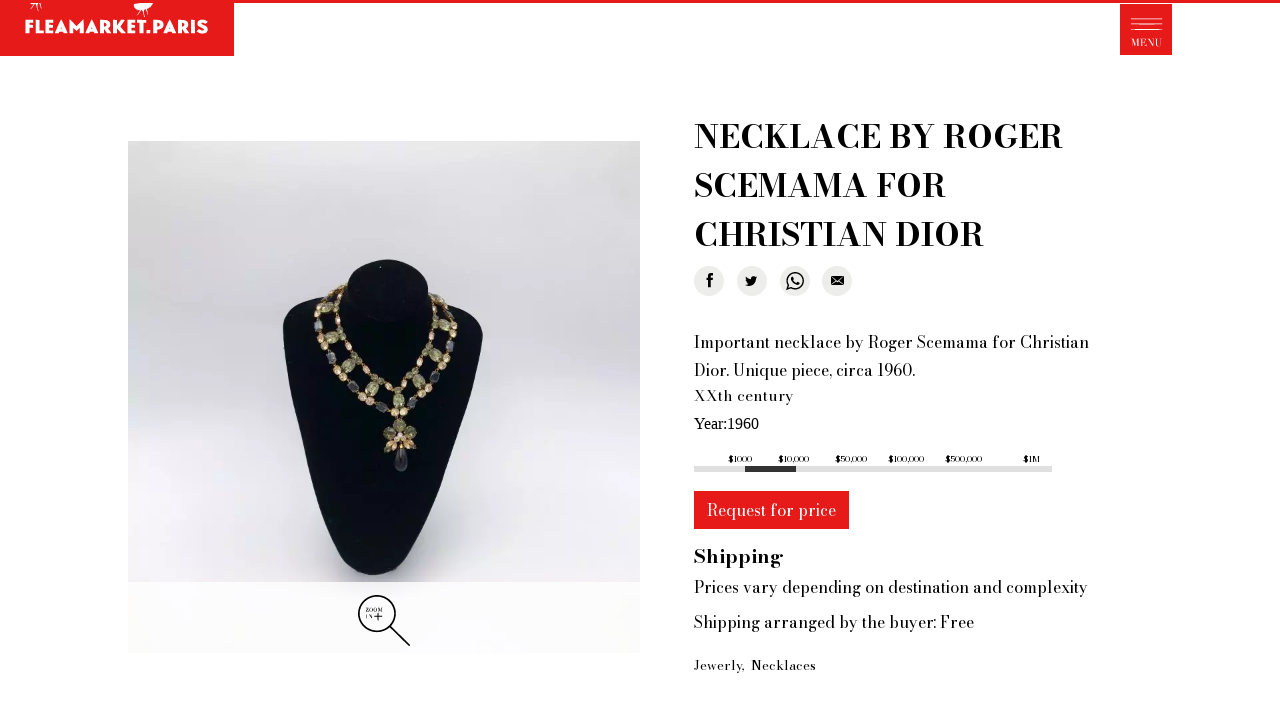

--- FILE ---
content_type: text/html; charset=UTF-8
request_url: https://fleamarket.paris/store/flea-market-paris/collection/necklace-roger-scemama-christian-dior
body_size: 11040
content:
<!DOCTYPE html><html lang="en" dir="ltr" prefix="og: https://ogp.me/ns#"><head><meta charset="utf-8" /><noscript><style>form.antibot * :not(.antibot-message) { display: none !important; }</style></noscript><script async src="/sites/default/files/google_analytics/gtag.js?t9er4r"></script><script>window.dataLayer = window.dataLayer || [];function gtag(){dataLayer.push(arguments)};gtag("js", new Date());gtag("set", "developer_id.dMDhkMT", true);gtag("config", "G-CJZWV74LHT", {"groups":"default","page_placeholder":"PLACEHOLDER_page_location","allow_ad_personalization_signals":false});</script><meta name="description" content="Important necklace by Roger Scemama for Christian Dior. Unique piece, circa 1960." /><meta name="keywords" content="antique , flea, market, Paris" /><meta name="geo.placename" content="Paris" /><link rel="canonical" href="https://fleamarket.paris/store/flea-market-paris/collection/necklace-roger-scemama-christian-dior" /><meta name="robots" content="index, follow" /><link rel="image_src" href="https://fleamarket.paris/sites/default/files/styles/large/public/2021-09/IMG_8506_ok.jpg?itok=GNkCnJ7n" /><meta name="google" content="notranslate" /><meta property="product:condition" content="used" /><meta property="product:price:amount" content="4340.000000" /><meta property="product:availability" content="in stock" /><meta property="product:retailer_item_id" content="394" /><meta property="product:price:currency" content="USD" /><meta property="og:site_name" content="Flea Market Paris" /><meta property="og:url" content="https://fleamarket.paris/store/flea-market-paris/collection/necklace-roger-scemama-christian-dior" /><meta property="og:title" content="Necklace by Roger Scemama for Christian Dior" /><meta property="og:description" content="Important necklace by Roger Scemama for Christian Dior. Unique piece, circa 1960." /><meta property="og:image" content="https://fleamarket.paris/sites/default/files/styles/large/public/2021-09/IMG_8506_ok.jpg?itok=GNkCnJ7n" /><meta name="twitter:card" content="summary_large_image" /><meta name="twitter:site" content="@FleaMarketPanam" /><meta name="twitter:title" content="Necklace by Roger Scemama for Christian Dior" /><meta name="twitter:description" content="Important necklace by Roger Scemama for Christian Dior. Unique piece, circa 1960." /><meta name="twitter:image" content="https://fleamarket.paris/sites/default/files/styles/large/public/2021-09/IMG_8506_ok.jpg?itok=GNkCnJ7n" /><meta name="MobileOptimized" content="width" /><meta name="HandheldFriendly" content="true" /><meta name="viewport" content="width=device-width, initial-scale=1.0" /><script type="application/ld+json">{"@context": "https://schema.org","@graph": [{"@type": "Product","name": "Necklace by Roger Scemama for Christian Dior","category": "antique","description": "Important necklace by Roger Scemama for Christian Dior. Unique piece, circa 1960.","url": "https://fleamarket.paris/store/flea-market-paris/collection/necklace-roger-scemama-christian-dior","image": {"@type": "ImageObject","representativeOfPage": "True","url": "https://fleamarket.paris/sites/default/files/styles/large/public/2021-09/IMG_8506_ok.jpg?itok=GNkCnJ7n"},"offers": {"@type": "Offer","@id": "https://fleamarket.paris/store/flea-market-paris/collection/necklace-roger-scemama-christian-dior","price": "4340.000000","priceCurrency": "USD","url": "https://fleamarket.paris/store/flea-market-paris/collection/necklace-roger-scemama-christian-dior","itemCondition": "http://schema.org/UsedCondition","availability": "https://schema.org/InStock","category": "purchase"},"sku": "42008c52-62c7-4575-ae3a-dd96e155475a"}]
}</script><title>Necklace by Roger Scemama for Christian Dior</title><link rel="apple-touch-icon" sizes="180x180" href="/apple-touch-icon.png"><link rel="icon" type="image/png" sizes="32x32" href="/favicon-32x32.png"><link rel="icon" type="image/png" sizes="16x16" href="/favicon-16x16.png"><link rel="manifest" href="/site.webmanifest"><link rel="mask-icon" href="/safari-pinned-tab.svg" color="#5bbad5"><meta name="msapplication-TileColor" content="#333333"><meta name="theme-color" content="#ffffff"><link rel="stylesheet" media="all" href="/sites/default/files/css/css_uw5Evk-YA_OC1voGSo9vTnWvA0MNCpa0FbYpHGE1_qs.css?delta=0&amp;language=en&amp;theme=fleamarket&amp;include=eJxdjmEKQjEMgy803ZFGVzspa9exVuXd3ukfH0II4QuBVMBewrZmrr9cGG0kNFVaSAVhRf5YqWLYUxMChdUpchPGznGc2V2sglz2fNqgEX4u57Lbg-MPNRZKfniQ7h9O6cn08vz1q-6F0BuWhkMi" /><link rel="stylesheet" media="all" href="/sites/default/files/css/css_u3Q32TXcm4HYFtyXIyuOnR_ZyKwh0BDNYyKTN5YTYoY.css?delta=1&amp;language=en&amp;theme=fleamarket&amp;include=eJxdjmEKQjEMgy803ZFGVzspa9exVuXd3ukfH0II4QuBVMBewrZmrr9cGG0kNFVaSAVhRf5YqWLYUxMChdUpchPGznGc2V2sglz2fNqgEX4u57Lbg-MPNRZKfniQ7h9O6cn08vz1q-6F0BuWhkMi" /><link rel="stylesheet" media="all" href="https://fonts.googleapis.com/css2?family=Bodoni+Moda:wght@400;500;700&amp;display=swap" /><link rel="stylesheet" media="all" href="/sites/default/files/css/css_zYgTUeLV7mMo1qj5bv8fj0-gQ9AQTb-pQyyiCtiQWp0.css?delta=3&amp;language=en&amp;theme=fleamarket&amp;include=eJxdjmEKQjEMgy803ZFGVzspa9exVuXd3ukfH0II4QuBVMBewrZmrr9cGG0kNFVaSAVhRf5YqWLYUxMChdUpchPGznGc2V2sglz2fNqgEX4u57Lbg-MPNRZKfniQ7h9O6cn08vz1q-6F0BuWhkMi" /><script src="https://cdnjs.cloudflare.com/ajax/libs/font-awesome/5.15.4/js/all.min.js" defer crossorigin="anonymous"></script><script src="https://cdnjs.cloudflare.com/ajax/libs/font-awesome/5.15.4/js/v4-shims.min.js" defer crossorigin="anonymous"></script><meta name="facebook-domain-verification" content="w5wkriiv3qdrczsj1ms83phyfo0hqq" /></head><body class="path-product"><div class="dialog-off-canvas-main-canvas" data-off-canvas-main-canvas><div class="ismobile"></div><div class="progressscroll"><div class="progressbarscroll" id="myposscroll"></div></div><div class="zoom"><div id="toolbarDiv" class="toolbar" style="display:none"><div class="buttonzoomcontainer"><div class="buttonzoom close"> <a id="full-page" href="#full-page" title="Toggle full page"> close </a></div><div class="buttonzoom plus"><a id="zoom-in" href="#zoom-in" title="Zoom in"><span> <svg width="80%" height="80%" version="1.1" viewBox="0 0 557 557" xmlns="http://www.w3.org/2000/svg"><g transform="translate(0 557) scale(.1 -.1)"><path d="m1895 5559c-720-44-1367-479-1686-1134-328-675-251-1497 196-2090 196-260 441-465 724-606 474-236 1033-275 1536-108 231 77 458 202 649 358l89 73 1021-1020c561-560 1029-1022 1039-1026 11-3 34 1 52 10 44 20 60 63 41 107-8 19-420 437-1026 1039l-1012 1008 66 78c227 273 376 600 441 967 23 126 30 386 16 525-92 888-744 1610-1611 1784-69 14-168 28-220 31s-117 7-145 9c-27 1-104-1-170-5zm400-185c785-107 1414-717 1561-1513 22-119 30-405 15-528-39-313-154-616-329-863-87-124-318-355-442-442-248-175-554-293-852-328-152-18-431-8-572 20-920 183-1569 1028-1497 1950 53 676 441 1248 1046 1540 331 160 693 216 1070 164z"/><path d="m1953 4294c-23-26-23-27-23-365v-339h-339-339l-31-26c-36-30-39-47-10-77 20-22 25-22 367-27l347-5 5-342 5-341 24-26c31-33 37-33 72 5l29 31v339 339h334 334l31 26c17 14 31 30 31 36 0 5-14 23-31 39l-31 29h-334-334v334 334l-26 31c-31 38-52 39-81 5z"/></g></svg></span></a></div><div class="buttonzoom moins"><a id="zoom-out" href="#zoom-out" title="Zoom out"><span><svg width="80%" height="80%" version="1.1" viewBox="0 0 557 557" xmlns="http://www.w3.org/2000/svg"><g transform="translate(0 557) scale(.1 -.1)"><path d="m1895 5559c-720-44-1367-479-1686-1134-328-675-251-1497 196-2090 196-260 441-465 724-606 474-236 1033-275 1536-108 231 77 458 202 649 358l89 73 1021-1020c561-560 1029-1022 1039-1026 11-3 34 1 52 10 44 20 60 63 41 107-8 19-420 437-1026 1039l-1012 1008 66 78c227 273 376 600 441 967 23 126 30 386 16 525-92 888-744 1610-1611 1784-69 14-168 28-220 31s-117 7-145 9c-27 1-104-1-170-5zm400-185c785-107 1414-717 1561-1513 22-119 30-405 15-528-39-313-154-616-329-863-87-124-318-355-442-442-248-175-554-293-852-328-152-18-431-8-572 20-920 183-1569 1028-1497 1950 53 676 441 1248 1046 1540 331 160 693 216 1070 164z"/><path d="m1221 3564c-38-31-39-49-5-80l25-24h744 743l31 26c17 14 31 30 31 36 0 5-14 23-31 39l-31 29h-738-738l-31-26z"/></g></svg></span></a></div></div></div><div id="imagezoomborder"></div><div id="imagezoom"></div></div><div class="logo-fleamarket"> <a href="/" aria-label="Fleamarket.paris"><svg width="512px" height="143px" version="1.1" viewBox="0 0 1024 246" xmlns="http://www.w3.org/2000/svg"><g transform="translate(0 246) scale(.1 -.1)" fill="#e71a1a"><path d="m0 1230v-1230h5120 5120v1230 1230h-1773-1773l-17-46c-15-41-15-48-2-67 23-33 18-52-25-102-22-26-47-60-55-76-15-28-25-33-53-30-8 1-16-7-19-18-3-14-19-25-47-33-52-15-58-25-40-60 8-15 15-53 17-85s10-73 19-90c17-33 5-60-13-32-11 18-29 79-29 101 0 18-30 79-43 89-5 3-5 17-2 32l7 25-38-13c-41-14-48-25-58-97-7-45 15-167 34-193 16-22 18-55 4-55-8 0-14 1-14 3 0 1-14 42-30 91-17 50-31 105-32 123-1 35-14 44-21 16-3-10-5 5-6 34 0 28-6 55-12 59-15 9-81-68-119-137-29-55-85-109-112-109-7 0 1 14 19 30s44 53 59 82 38 65 52 80l25 27-24 5c-48 11-64 10-89-4-23-12-24-12-11 3 11 15 10 18-14 27-14 5-29 10-32 10s-27 19-55 41c-34 29-48 48-47 63 1 11-4 33-11 48-7 16-9 34-5 45 5 10 9 24 9 32 1 8 16 15 41 17 22 2 78 10 125 18s139 22 205 31 131 19 145 22c14 2 39 5 55 6 17 1 35 8 41 16 11 14 78 12 129-4 16-4 25 3 43 35l23 40h-2366c-1570 0-2365-3-2365-10 0-19-39-50-55-43-11 4-18-1-22-16-3-14-19-25-47-33-52-15-58-25-40-60 8-15 15-53 17-85s10-73 19-90c17-33 5-60-13-32-11 18-29 79-29 101 0 18-30 79-43 89-5 3-5 17-2 32l7 25-38-13c-41-14-48-25-58-97-7-45 15-167 34-193 16-22 18-55 4-55-8 0-14 1-14 3 0 1-14 42-30 91-17 50-31 105-32 123-1 35-14 44-21 16-3-10-5 5-6 34 0 28-6 55-12 59-15 9-81-68-119-137-29-55-85-109-112-109-7 0 1 14 19 30s44 53 59 82 38 65 52 80l25 27-24 5c-48 11-64 10-89-4-23-12-24-12-11 3 11 15 10 18-14 27-14 5-29 10-32 10s-27 19-55 41c-39 33-48 47-46 68l3 26-607 3-608 2v-1230zm1455 1040c-3-5-11-10-16-10-6 0-7 5-4 10 3 6 11 10 16 10 6 0 7-4 4-10zm4660-270c-3-5-11-10-16-10-6 0-7 5-4 10 3 6 11 10 16 10 6 0 7-4 4-10zm-3288-690c72-162 132-298 133-302 0-5-38-8-85-8h-85l-34 70h-81-81l-13-35-12-35h-86c-76 0-85 2-80 18 2 9 62 147 132 305 96 216 132 287 143 285 10-2 65-112 149-298zm379 153c75-82 140-148 145-148 4 0 69 66 144 148 75 81 143 147 151 147 12 0 14-50 14-305v-305h-85-85v118 117l-66-67c-37-38-69-68-72-68-4 0-37 30-74 67l-68 67v-117-117h-85-85v305c0 259 2 305 14 305 8 0 76-66 152-147zm961-153c72-162 132-298 133-302 0-5-38-8-85-8h-85l-34 70h-81-81l-13-35-12-35h-86c-76 0-85 2-80 18 2 9 62 147 132 305 96 216 132 287 143 285 10-2 65-112 149-298zm3410 0c72-162 132-298 133-302 0-5-38-8-85-8h-85l-34 70h-81-81l-13-35-12-35h-86c-76 0-85 2-80 18 2 9 62 147 132 305 96 216 132 287 143 285 10-2 65-112 149-298zm1415 261c25-12 58-33 74-48l28-25-35-30c-74-63-73-62-118-32-49 32-108 38-125 12-18-29 4-50 87-84 152-63 179-90 184-187 7-126-70-191-228-191-71 1-95 5-144 28-58 26-105 61-105 77s85 89 104 89c10 0 31-11 48-25 44-37 103-50 134-30 19 12 24 23 22 43-2 22-14 32-63 55-188 87-215 111-215 199 0 78 41 136 117 164 56 21 177 13 235-15zm-7532-46v-65h-85-85v-45-44l78-3 77-3 3-62 3-63h-81-80v-120-120h-85-85v295 295h170 170v-65zm268-172 2-233h90 90v-60-60h-175-175v295 296l83-3 82-3 3-232zm602 172v-65h-85-85v-45-44l78-3 77-3 3-62 3-63h-81-80v-60-60h85 85v-60-60h-170-170v295 295h170 170v-65zm2375 37c63-29 83-48 106-97 37-80 14-186-51-231l-30-20 70-101c39-56 70-104 70-107s-42-6-94-6h-93l-128 194-6-194h-84-85v296 296l138-4c115-3 145-8 187-26zm415-97 5-120 83 123 84 122h84c53 0 84-4 84-11 0-6-41-69-90-140-50-72-93-136-96-143s43-69 103-138c59-68 114-132 122-141 12-16 6-17-91-17h-105l-89 105-89 106-3-106-3-105h-84-85v295 296l83-3 82-3 5-120zm800 60v-65h-85-85v-45-44l78-3 77-3 3-62 3-63h-81-80v-60-60h85 85v-60-60h-170-170v295 295h170 170v-65zm475 0v-60l-57-3-58-3v-229-230h-85-85v230 230h-55-55v65 65l198-2 197-3v-60zm594 54c104-22 170-102 171-205 0-111-76-186-209-206l-71-10v-79-79h-85-85v295 295h115c62 0 137-5 164-11zm1126-17c63-29 83-48 106-97 37-80 14-186-51-231l-30-20 70-101c39-56 70-104 70-107s-42-6-94-6h-93l-128 194-6-194h-84-85v296 296l138-4c115-3 145-8 187-26zm413-269 2-293h-85-85v295 296l83-3 82-3 3-292zm-1948-223v-70h-85-85v63c0 35 3 67 7 70 3 4 42 7 85 7h78v-70z"/><path d="m2668 1244c-3-11-9-27-13-36-6-15-2-18 19-18 29 0 32 13 12 49-12 21-13 22-18 5z"/><path d="m4008 1244c-3-11-9-27-13-36-6-15-2-18 19-18 29 0 32 13 12 49-12 21-13 22-18 5z"/><path d="m7418 1244c-3-11-9-27-13-36-6-15-2-18 19-18 29 0 32 13 12 49-12 21-13 22-18 5z"/><path d="m4550 1375v-87l33 7c102 22 102 141-1 161l-32 7v-88z"/><path d="m6880 1376c0-94 1-95 59-75 36 13 51 35 51 77 0 41-28 71-72 79l-38 6v-87z"/><path d="m7960 1375v-87l33 7c102 22 102 141-1 161l-32 7v-88z"/></g></svg></a></div><button type="button" class="navbar-toggle" data-toggle="collapse" data-target="#main-navigation" aria-label="Menu"><svg version="1.1" xmlns="http://www.w3.org/2000/svg" width="100%" height="100%" viewBox="0 0 500 490"><path d="M0 245v245h500V0H0v245zm405-105.1c2.8.8 3.8 3.5 2 5.6-1.9 2.3-301.1 2.2-303 0-1.6-1.9-.6-4.3 2.2-5.5 2.7-1 295-1.2 298.8-.1zm0 49c2.8.8 3.8 3.5 2 5.6-1.9 2.3-301.1 2.2-303 0-1.6-1.9-.6-4.3 2.2-5.5 2.7-1 295-1.2 298.8-.1zm0 53c2.8.8 3.8 3.5 2 5.6-1.9 2.3-301.1 2.2-303 0-1.6-1.9-.6-4.3 2.2-5.5 2.7-1 295-1.2 298.8-.1zm-275.5 92.8c.3 1 4 11.7 8.2 23.8 4.2 12.1 8 23.1 8.5 24.5 1.1 2.7.3 4.7 13.8-34.8l5.3-15.2h11.3c6.9 0 11.4.4 11.4 1 0 .5-2.5 1-5.5 1H177v67h5.5c3 0 5.5.4 5.5 1s-6.2 1-16.5 1-16.5-.4-16.5-1 2.5-1 5.5-1h5.5v-31.7c0-17.4-.2-31.4-.4-31.2-.4.4-8.9 25.1-17.3 49.9-2.5 7.4-4.9 13.9-5.3 14.3-.4.4-2.1-3.2-3.8-8-1.7-4.8-6.7-19.4-11.2-32.3-4.5-12.9-8.3-23.7-8.6-23.9-.2-.2-.4 13.8-.4 31.2V402h5.5c3 0 5.5.4 5.5 1s-4.7 1-12 1-12-.4-12-1 2.5-1 5.5-1h5.5v-67h-5.5c-3 0-5.5-.5-5.5-1 0-.6 4.5-1 11.4-1 9.9 0 11.5.2 12.1 1.7zM250 342c0 9.5-1.1 11.4-3 5.4-1.7-5.1-6.5-10.2-10.8-11.4-2-.5-7.9-1-12.9-1H214v30h5.5c3 0 6.5-.5 7.9-1.2 2.6-1.1 6.6-8 6.6-11.1 0-.9.5-1.7 1-1.7.6 0 1 5.8 1 15.5 0 15-1.1 19.9-2.5 11.4-.4-2.3-1.9-5.5-3.5-7.2-2.4-2.7-3.5-3.1-9.4-3.5l-6.6-.4V402h11.5c9.6 0 12.2-.3 15.5-2 4.5-2.3 8.2-7.4 10.1-13.8.7-2.3 1.6-4.2 2.1-4.2.4 0 .8 4.9.8 11v11h-30.5c-19.7 0-30.5-.4-30.5-1s2.5-1 5.5-1h5.5v-67h-5.5c-3 0-5.5-.5-5.5-1 0-.6 10.2-1 28.5-1H250v9zm37.6-2.2c19.4 31.4 27.8 44.8 28.5 45.6.5.6.9-9.9.9-24.7V335h-5.5c-3 0-5.5-.5-5.5-1 0-.6 4.7-1 12-1s12 .4 12 1c0 .5-2.5 1-5.5 1H319v35.5c0 29.4-.2 35.5-1.4 35.5-.7 0-10.5-14.6-21.6-32.5-11.1-17.9-20.4-32.5-20.6-32.5-.2 0-.4 13.7-.4 30.5V402h5.5c3 0 5.5.4 5.5 1s-4.7 1-12 1-12-.4-12-1 2.5-1 5.5-1h5.5v-67h-5.5c-3 0-5.5-.5-5.5-1 0-.6 4.2-1 10.8-1l10.7.1 4.1 6.7zM366 334c0 .5-2.5 1-5.6 1h-5.6l.4 28.2c.3 25.9.5 28.6 2.3 32.2 3.2 6.3 6.4 8 14.4 8 8-.1 11.7-1.9 16.5-7.7l3.1-3.9.3-28.4.3-28.4h-5.6c-3.5 0-5.4-.4-5-1 .4-.6 5.5-1 12.1-1 6.9 0 11.4.4 11.4 1 0 .5-2.5 1-5.5 1H394v27.6c0 30.9-.1 31.6-7 37.8-8.8 7.9-28.6 7.1-36.7-1.6-4.9-5.2-5.3-7.8-5.3-36.8v-27h-5.5c-3 0-5.5-.5-5.5-1 0-.6 6-1 16-1s16 .4 16 1z"/></svg></button><div class="buttoncart"><div class="region region-cart"><div id="block-cart" class="block block-commerce-cart"><div class="content"></div></div></div></div><div class="header"><div class="contentheader"><div class="contentallmenuheader"><div class="region region-header"> <nav role="navigation" aria-labelledby="block-fleamarket-account-menu-menu" id="block-fleamarket-account-menu"><h2 class="visually-hidden" id="block-fleamarket-account-menu-menu">User account menu</h2><ul class="menu"><li class="menu-item"> <a href="/user/login" data-drupal-link-system-path="user/login">Log in</a></li></ul> </nav><nav role="navigation" aria-labelledby="block-fleamarket-main-menu-menu" id="block-fleamarket-main-menu"><h2 class="visually-hidden" id="block-fleamarket-main-menu-menu">Main navigation</h2><ul id="main-menu" class="menu nav navbar-nav"><li class="menu-item"> <a href="/" data-drupal-link-system-path="&lt;front&gt;">FLEAMARKET.PARIS</a></li><li class="menu-item menu-item--expanded"> <span>- SERVICES - </span><ul class="menu"><li class="menu-item"> <a href="/products/all" data-drupal-link-system-path="products/all">Antiques and creations for sale</a></li><li class="menu-item"> <a href="/your-personal-shopper-paris-flea-market" data-drupal-link-system-path="node/11">Your personal shopper in Paris</a></li><li class="menu-item"> <a href="/what-type-of-product-are-you-looking-for" data-drupal-link-system-path="node/12">What antiques and designer furniture are you looking for?</a></li><li class="menu-item"> <a href="/glossary" data-drupal-link-system-path="glossary">Antique dealer&#039;s dictionary: styles and designers</a></li><li class="menu-item"> <a href="/be-a-member-of-fleamarket" data-drupal-link-system-path="node/5">Be a member of Fleamarket.Paris</a></li></ul></li><li class="menu-item menu-item--expanded"> <span>- ABOUT US - </span><ul class="menu"><li class="menu-item"> <a href="/who-fleamarket-paris" data-drupal-link-system-path="node/6"> Who is FleaMarket Paris?</a></li><li class="menu-item"> <a href="/news" data-drupal-link-system-path="news">Portraits of collectors</a></li><li class="menu-item"> <a href="/partnerships" data-drupal-link-system-path="node/39">Partnerships</a></li><li class="menu-item"> <a href="/general-terms-and-conditions-sale" data-drupal-link-system-path="node/10">General Terms and Conditions of Sale</a></li><li class="menu-item"> <a href="/right-withdrawal" data-drupal-link-system-path="node/48">Right of withdrawal</a></li><li class="menu-item"> <a href="https://fleamarket.paris/contact/feedback">Contact</a></li></ul></li></ul> </nav></div></div></div></div><div class="highlighted"><div class="container"><div class="region region-highlighted"><div data-drupal-messages-fallback class="hidden"></div></div></div></div><div class="main-content widgets"><div class="container"><div class="row layout"><div class="region region-content"><div id="block-fleamarket-content" class="block block-system block-system-main-block"><div class="content"> <article><div class="produit vm-default"><div class="imageproduit"><div class="imgsproduct"><div class="imgproduct"> <button class="zoomimage" data-url="/sites/default/files/2021-09/IMG_8506_ok.jpg" data-urlmobile="/sites/default/files/styles/max_2600x2600/public/2021-09/IMG_8506_ok.jpg?itok=4UdfbEO6" aria-label="Zoom image"> <picture> <source srcset="/sites/default/files/styles/scale1440x1440/public/2021-09/IMG_8506_ok.webp?itok=w1Rsjd72 1x, /sites/default/files/styles/scale1440x1440x2/public/2021-09/IMG_8506_ok.webp?itok=ezteZvSA 2x" media="all and (min-width: 1440px)" type="image/webp" width="1440" height="1440"/> <source srcset="/sites/default/files/styles/scale768x768/public/2021-09/IMG_8506_ok.webp?itok=0Xbgd_op 1x, /sites/default/files/styles/scale768x768x2/public/2021-09/IMG_8506_ok.webp?itok=I7p-Cfez 2x" media="all and (min-width: 768px)" type="image/webp" width="768" height="768"/> <source srcset="/sites/default/files/styles/scale768x768/public/2021-09/IMG_8506_ok.webp?itok=0Xbgd_op 1x, /sites/default/files/styles/scale768x768x2/public/2021-09/IMG_8506_ok.webp?itok=I7p-Cfez 2x" media="all" type="image/webp" width="768" height="768"/> <source srcset="/sites/default/files/styles/scale1440x1440/public/2021-09/IMG_8506_ok.jpg?itok=w1Rsjd72 1x, /sites/default/files/styles/scale1440x1440x2/public/2021-09/IMG_8506_ok.jpg?itok=ezteZvSA 2x" media="all and (min-width: 1440px)" type="image/jpeg" width="1440" height="1440"/> <source srcset="/sites/default/files/styles/scale768x768/public/2021-09/IMG_8506_ok.jpg?itok=0Xbgd_op 1x, /sites/default/files/styles/scale768x768x2/public/2021-09/IMG_8506_ok.jpg?itok=I7p-Cfez 2x" media="all and (min-width: 768px)" type="image/jpeg" width="768" height="768"/> <source srcset="/sites/default/files/styles/scale768x768/public/2021-09/IMG_8506_ok.jpg?itok=0Xbgd_op 1x, /sites/default/files/styles/scale768x768x2/public/2021-09/IMG_8506_ok.jpg?itok=I7p-Cfez 2x" media="all" type="image/jpeg" width="768" height="768"/> <img loading="eager" width="768" height="768" src="/sites/default/files/styles/scale768x768/public/2021-09/IMG_8506_ok.jpg?itok=0Xbgd_op" alt="Necklace by Roger Scemama for Christian Dior" /> </picture> </button> <button class="zoomimg" type="button" data-url="/sites/default/files/2021-09/IMG_8506_ok.jpg" data-urlmobile="/sites/default/files/styles/max_2600x2600/public/2021-09/IMG_8506_ok.jpg?itok=4UdfbEO6" aria-label="Zoom image"> </button></div></div></div><div class="infoproduit"><div class="produitcontenu"><h1>Necklace by Roger Scemama for Christian Dior</h1><div class="share"><ul class="ulshare"><li class="facebookshare"> <a title="Share on Facebook" href="https://www.facebook.com/sharer.php?u=https://fleamarket.paris/store/flea-market-paris/collection/necklace-roger-scemama-christian-dior&amp;t=necklace%20by%20roger%20scemama%20for%20christian%20dior" class="afacebook" target="_blank" aria-hidden="true" rel="noreferrer"> <svg class="svgfacebookshare" viewBox="0 0 7 15" width="7" height="15"> <path fill-rule="evenodd" clip-rule="evenodd" d="M4.775 14.163V7.08h1.923l.255-2.441H4.775l.004-1.222c0-.636.06-.977.958-.977H6.94V0H5.016c-2.31 0-3.123 1.184-3.123 3.175V4.64H.453v2.44h1.44v7.083h2.882z" fill="#000"></path> </svg> </a></li><li class="twittershare"> <a title="Share on Twitter" href="https://twitter.com/share?url=https://fleamarket.paris/store/flea-market-paris/collection/necklace-roger-scemama-christian-dior&amp;text=necklace%20by%20roger%20scemama%20for%20christian%20dior" class="atwitter" target="_blank" aria-hidden="true" rel="noreferrer"> <svg viewBox="0 0 13 10" class="svgtwitter" width="13" height="10"> <path fill-rule="evenodd" clip-rule="evenodd" d="M5.987 2.772l.025.425-.429-.052c-1.562-.2-2.927-.876-4.086-2.011L.93.571.784.987c-.309.927-.111 1.906.533 2.565.343.364.266.416-.327.2-.206-.07-.386-.122-.403-.096-.06.06.146.85.309 1.161.223.434.678.858 1.176 1.11l.42.199-.497.009c-.481 0-.498.008-.447.19.172.564.85 1.162 1.606 1.422l.532.182-.464.277a4.833 4.833 0 0 1-2.3.641c-.387.009-.704.044-.704.07 0 .086 1.047.572 1.657.762 1.828.564 4 .32 5.631-.641 1.159-.685 2.318-2.045 2.859-3.363.292-.702.583-1.984.583-2.6 0-.398.026-.45.507-.927.283-.277.55-.58.6-.667.087-.165.078-.165-.36-.018-.73.26-.832.226-.472-.164.266-.278.584-.78.584-.928 0-.026-.129.018-.275.096a4.79 4.79 0 0 1-.755.294l-.464.148-.42-.286C9.66.467 9.335.293 9.163.24 8.725.12 8.055.137 7.66.276c-1.074.39-1.752 1.395-1.674 2.496z" fill="#000"> </path> </svg> </a></li><li class="sharewhatsapp"> <a title="Share on WhatsApp" href="https://api.whatsapp.com/send?text=necklace%20by%20roger%20scemama%20for%20christian%20dior.%20https://fleamarket.paris/store/flea-market-paris/collection/necklace-roger-scemama-christian-dior" class="awhatsapp" target="_blank" rel="noopener noreferrer" aria-label="Share on WhatsApp"> <svg enable-background="new 0 0 16.605 16.724" viewBox="0 0 16.605 16.724" xmlns="http://www.w3.org/2000/svg" xmlns:xlink="http://www.w3.org/1999/xlink"><clipPath id="a"><path d="m12.57 10.023c-.05-.083-.183-.133-.383-.233-.2-.099-1.182-.583-1.365-.649-.184-.066-.317-.1-.45.1s-.516.649-.633.783c-.117.133-.233.15-.433.05s-.844-.311-1.607-.991c-.594-.53-.995-1.184-1.111-1.384-.117-.2-.012-.308.088-.407.09-.09.2-.233.3-.35s.133-.2.199-.333c.067-.133.034-.25-.016-.35-.05-.099-.45-1.082-.616-1.482-.167-.4-.333-.333-.45-.333s-.25-.017-.383-.017-.35.05-.533.25-.699.683-.699 1.665c0 .983.715 1.932.816 2.065.1.133 1.382 2.215 3.413 3.015 2.032.8 2.032.533 2.398.499.366-.033 1.182-.483 1.349-.949.166-.466.166-.866.116-.949zm-4.116-8.726c-3.78 0-6.854 3.073-6.854 6.85 0 1.499.485 2.887 1.305 4.016l-.856 2.543 2.634-.843c1.082.715 2.378 1.133 3.77 1.133 3.779 0 6.854-3.073 6.854-6.85 0-3.776-3.074-6.849-6.853-6.849zm8.151 6.85c0 4.5-3.649 8.147-8.152 8.147-1.429 0-2.772-.367-3.941-1.014l-4.512 1.444 1.471-4.371c-.742-1.228-1.17-2.668-1.17-4.207.001-4.499 3.651-8.146 8.153-8.146s8.151 3.647 8.151 8.147z"/></clipPath><path clip-path="url(#a)" d="m-5-5h26.605v26.724h-26.605z"/></svg> </a></li><li class="shareemail"> <a title="Send by E-mail" href="mailto:?subject=necklace%20by%20roger%20scemama%20for%20christian%20dior&body=https://fleamarket.paris/store/flea-market-paris/collection/necklace-roger-scemama-christian-dior" class="aemail" target="_blank" rel="noopener noreferrer" aria-label="Email"> <svg viewBox="0 0 15 9" class="svgemailv" width="15" height="9"> <path fill-rule="evenodd" clip-rule="evenodd" d="M.906 8.418V0L5.64 4.76.906 8.419zm13 0L9.174 4.761 13.906 0v8.418zM7.407 6.539l-1.13-1.137L.907 9h13l-5.37-3.598-1.13 1.137zM1.297 0h12.22l-6.11 5.095L1.297 0z" fill="#000"> </path> </svg> </a></li></ul></div><div class="clearfix text-formatted field field--name-body field--type-text-with-summary field--label-hidden field__item"><p>Important necklace by Roger Scemama for Christian Dior. Unique piece, circa 1960.</p></div><div class="field field--name-field-time field--type-entity-reference field--label-hidden field__item">XXth century</div><div class="field field--name-field-year field--type-string field--label-inline"><div class="field__label">Year</div><div class="field__item">1960</div></div><div class="priceindication"><div class="fp"><div class="headerfp">$1000</div><div class="headerfp">$10,000</div><div class="headerfp">$50,000</div><div class="headerfp">$100,000</div><div class="headerfp">$500,000</div><div class="headerfp">$1M</div></div><div class="fp2"><div class="rowfp selected2"></div></div></div><div class="requestforprice"> <a href="https://fleamarket.paris/form/request-for-price?id=394" class="buttonred">Request for price</a></div><div class="livraison"> <label>Shipping</label><p>Prices vary depending on destination and complexity</p><p>Shipping arranged by the buyer: Free</p></div><div class="attributesproduct"><div class="field field--name-field-filters field--type-entity-reference field--label-hidden field__items"><div class="field__item">Jewerly</div><div class="field__item">Necklaces</div></div></div></div></div></div> </article><div class="views4productsrandom"><h2></h2><div class="views8products"><div class="views-rows"><div class="row8product views-row"><article><div class="produit vm-square"><div class="titleproduit"><div class="field field--name-title field--type-string field--label-hidden field__item">Chest of drawers with 6 drawers in Murano glass</div></div><div class="imageproduit"> <a href="/store/flea-market-paris/collection/chest-drawers-6-drawers-murano-glass"> <picture> <source srcset="/sites/default/files/styles/scale600x600/public/2021-07/01.webp?itok=4QEVo0vf 1x, /sites/default/files/styles/scale1200x1200/public/2021-07/01.webp?itok=AQudIYTv 2x" media="all and (min-width: 1920px)" type="image/webp" width="600" height="600"/> <source srcset="/sites/default/files/styles/scale500x500/public/2021-07/01.webp?itok=A5Ot0VSs 1x, /sites/default/files/styles/scale500x500x2/public/2021-07/01.webp?itok=PF9jI49W 2x" media="all and (min-width: 1200px)" type="image/webp" width="500" height="500"/> <source srcset="/sites/default/files/styles/scale450x450/public/2021-07/01.webp?itok=YOcOv0gT 1x, /sites/default/files/styles/scale450x450x2/public/2021-07/01.webp?itok=dbGFyqzp 2x" media="all and (min-width: 768px)" type="image/webp" width="450" height="450"/> <source srcset="/sites/default/files/styles/scale600x600/public/2021-07/01.jpg?itok=4QEVo0vf 1x, /sites/default/files/styles/scale1200x1200/public/2021-07/01.jpg?itok=AQudIYTv 2x" media="all and (min-width: 1920px)" type="image/jpeg" width="600" height="600"/> <source srcset="/sites/default/files/styles/scale500x500/public/2021-07/01.jpg?itok=A5Ot0VSs 1x, /sites/default/files/styles/scale500x500x2/public/2021-07/01.jpg?itok=PF9jI49W 2x" media="all and (min-width: 1200px)" type="image/jpeg" width="500" height="500"/> <source srcset="/sites/default/files/styles/scale450x450/public/2021-07/01.jpg?itok=YOcOv0gT 1x, /sites/default/files/styles/scale450x450x2/public/2021-07/01.jpg?itok=dbGFyqzp 2x" media="all and (min-width: 768px)" type="image/jpeg" width="450" height="450"/> <img loading="eager" width="384" height="384" src="/sites/default/files/styles/scale384x384/public/2021-07/01.jpg?itok=7u-mXlVJ" alt="Chest of drawers with 6 drawers in Murano glass" /> </picture></a></div></div></article></div><div class="row8product views-row"><article><div class="produit vm-square"><div class="titleproduit"><div class="field field--name-title field--type-string field--label-hidden field__item">Pedestal table, circa 1960</div></div><div class="imageproduit"> <a href="/store/flea-market-paris/collection/pedestal-table-circa-1960"> <picture> <source srcset="/sites/default/files/styles/scale600x600/public/2021-05/table_IMG_3081.webp?itok=hYQsKJBN 1x, /sites/default/files/styles/scale1200x1200/public/2021-05/table_IMG_3081.webp?itok=tlvlqVZ6 2x" media="all and (min-width: 1920px)" type="image/webp" width="600" height="600"/> <source srcset="/sites/default/files/styles/scale500x500/public/2021-05/table_IMG_3081.webp?itok=Xs5PjafO 1x, /sites/default/files/styles/scale500x500x2/public/2021-05/table_IMG_3081.webp?itok=R_gmATKg 2x" media="all and (min-width: 1200px)" type="image/webp" width="500" height="500"/> <source srcset="/sites/default/files/styles/scale450x450/public/2021-05/table_IMG_3081.webp?itok=KJkTq8mm 1x, /sites/default/files/styles/scale450x450x2/public/2021-05/table_IMG_3081.webp?itok=crnGd3gY 2x" media="all and (min-width: 768px)" type="image/webp" width="450" height="450"/> <source srcset="/sites/default/files/styles/scale600x600/public/2021-05/table_IMG_3081.jpg?itok=hYQsKJBN 1x, /sites/default/files/styles/scale1200x1200/public/2021-05/table_IMG_3081.jpg?itok=tlvlqVZ6 2x" media="all and (min-width: 1920px)" type="image/jpeg" width="600" height="600"/> <source srcset="/sites/default/files/styles/scale500x500/public/2021-05/table_IMG_3081.jpg?itok=Xs5PjafO 1x, /sites/default/files/styles/scale500x500x2/public/2021-05/table_IMG_3081.jpg?itok=R_gmATKg 2x" media="all and (min-width: 1200px)" type="image/jpeg" width="500" height="500"/> <source srcset="/sites/default/files/styles/scale450x450/public/2021-05/table_IMG_3081.jpg?itok=KJkTq8mm 1x, /sites/default/files/styles/scale450x450x2/public/2021-05/table_IMG_3081.jpg?itok=crnGd3gY 2x" media="all and (min-width: 768px)" type="image/jpeg" width="450" height="450"/> <img loading="eager" width="384" height="384" src="/sites/default/files/styles/scale384x384/public/2021-05/table_IMG_3081.jpg?itok=34d3zurW" alt="Pedestal table around 1960" /> </picture></a></div></div></article></div><div class="row8product views-row"><article><div class="produit vm-square"><div class="titleproduit"><div class="field field--name-title field--type-string field--label-hidden field__item">Pansu sandstone vase by Louis Lourioux for Primavera</div></div><div class="imageproduit"> <a href="/store/flea-market-paris/collection/pansu-sandstone-vase-louis-lourioux-primavera"> <picture> <source srcset="/sites/default/files/styles/scale600x600/public/2021-12/IMG_8980_ok.webp?itok=h88-vHbB 1x, /sites/default/files/styles/scale1200x1200/public/2021-12/IMG_8980_ok.webp?itok=veBl16nf 2x" media="all and (min-width: 1920px)" type="image/webp" width="600" height="600"/> <source srcset="/sites/default/files/styles/scale500x500/public/2021-12/IMG_8980_ok.webp?itok=wgZ-Srlu 1x, /sites/default/files/styles/scale500x500x2/public/2021-12/IMG_8980_ok.webp?itok=CQ9hi6n9 2x" media="all and (min-width: 1200px)" type="image/webp" width="500" height="500"/> <source srcset="/sites/default/files/styles/scale450x450/public/2021-12/IMG_8980_ok.webp?itok=TG9hv4M7 1x, /sites/default/files/styles/scale450x450x2/public/2021-12/IMG_8980_ok.webp?itok=w0cgMKUR 2x" media="all and (min-width: 768px)" type="image/webp" width="450" height="450"/> <source srcset="/sites/default/files/styles/scale600x600/public/2021-12/IMG_8980_ok.jpg?itok=h88-vHbB 1x, /sites/default/files/styles/scale1200x1200/public/2021-12/IMG_8980_ok.jpg?itok=veBl16nf 2x" media="all and (min-width: 1920px)" type="image/jpeg" width="600" height="600"/> <source srcset="/sites/default/files/styles/scale500x500/public/2021-12/IMG_8980_ok.jpg?itok=wgZ-Srlu 1x, /sites/default/files/styles/scale500x500x2/public/2021-12/IMG_8980_ok.jpg?itok=CQ9hi6n9 2x" media="all and (min-width: 1200px)" type="image/jpeg" width="500" height="500"/> <source srcset="/sites/default/files/styles/scale450x450/public/2021-12/IMG_8980_ok.jpg?itok=TG9hv4M7 1x, /sites/default/files/styles/scale450x450x2/public/2021-12/IMG_8980_ok.jpg?itok=w0cgMKUR 2x" media="all and (min-width: 768px)" type="image/jpeg" width="450" height="450"/> <img loading="eager" width="384" height="384" src="/sites/default/files/styles/scale384x384/public/2021-12/IMG_8980_ok.jpg?itok=qRshrtzY" alt="Pansu sandstone vase by Louis Lourioux for Primavera" /> </picture></a></div></div></article></div><div class="row8product views-row"><article><div class="produit vm-square"><div class="titleproduit"><div class="field field--name-title field--type-string field--label-hidden field__item">Set of 12 Blown Bottles by Claude Morin</div></div><div class="imageproduit"> <a href="/store/flea-market-paris/collection/set-12-blown-bottles-claude-morin"> <picture> <source srcset="/sites/default/files/styles/scale600x600/public/2021-07/04.webp?itok=war_1Xqr 1x, /sites/default/files/styles/scale1200x1200/public/2021-07/04.webp?itok=qbFBdPTC 2x" media="all and (min-width: 1920px)" type="image/webp" width="600" height="600"/> <source srcset="/sites/default/files/styles/scale500x500/public/2021-07/04.webp?itok=IEHhX7Bu 1x, /sites/default/files/styles/scale500x500x2/public/2021-07/04.webp?itok=hXP56-Fi 2x" media="all and (min-width: 1200px)" type="image/webp" width="500" height="500"/> <source srcset="/sites/default/files/styles/scale450x450/public/2021-07/04.webp?itok=kZzeyJzP 1x, /sites/default/files/styles/scale450x450x2/public/2021-07/04.webp?itok=CWJmoLJM 2x" media="all and (min-width: 768px)" type="image/webp" width="450" height="450"/> <source srcset="/sites/default/files/styles/scale600x600/public/2021-07/04.jpg?itok=war_1Xqr 1x, /sites/default/files/styles/scale1200x1200/public/2021-07/04.jpg?itok=qbFBdPTC 2x" media="all and (min-width: 1920px)" type="image/jpeg" width="600" height="600"/> <source srcset="/sites/default/files/styles/scale500x500/public/2021-07/04.jpg?itok=IEHhX7Bu 1x, /sites/default/files/styles/scale500x500x2/public/2021-07/04.jpg?itok=hXP56-Fi 2x" media="all and (min-width: 1200px)" type="image/jpeg" width="500" height="500"/> <source srcset="/sites/default/files/styles/scale450x450/public/2021-07/04.jpg?itok=kZzeyJzP 1x, /sites/default/files/styles/scale450x450x2/public/2021-07/04.jpg?itok=CWJmoLJM 2x" media="all and (min-width: 768px)" type="image/jpeg" width="450" height="450"/> <img loading="eager" width="384" height="384" src="/sites/default/files/styles/scale384x384/public/2021-07/04.jpg?itok=5_OcoDrY" alt="Set of 12 Blown Bottles by Claude Morin" /> </picture></a></div></div></article></div></div></div></div></div></div></div></div></div></div><div class="footer widgets" id="footer"><div class="container"><div class="row"><div class="menufooter"><div class="region region-footer"> <nav role="navigation" aria-labelledby="block-fleamarket-footer-menu" id="block-fleamarket-footer"><h2 class="visually-hidden" id="block-fleamarket-footer-menu">Footer menu</h2><ul class="menu"><li class="menu-item menu-item--expanded"> <a href="/home" data-drupal-link-system-path="node/3">FLEAMARKET.PARIS</a><ul class="menu"><li class="menu-item menu-item--expanded"> <span>- SERVICES - </span><ul class="menu"><li class="menu-item"> <a href="/products/all" data-drupal-link-system-path="products/all">Antiques and creations for sale</a></li><li class="menu-item"> <a href="/your-personal-shopper-paris-flea-market" data-drupal-link-system-path="node/11">Your personal shopper for the old Paris Flea Market</a></li><li class="menu-item"> <a href="/what-type-of-product-are-you-looking-for" data-drupal-link-system-path="node/12">What antique item are you looking for?</a></li><li class="menu-item"> <a href="/glossary" data-drupal-link-system-path="glossary">Antique dealer&#039;s dictionary: styles and designers</a></li><li class="menu-item"> <a href="https://fleamarket.paris/be-a-member-of-fleamarket">Be a member of Fleamarket</a></li></ul></li><li class="menu-item menu-item--expanded"> <span>- ABOUT US - </span><ul class="menu"><li class="menu-item"> <a href="/who-fleamarket-paris" title="Flea market Paris team provides guided tour of Paris flea markets" data-drupal-link-system-path="node/6">Who is FleaMarket Paris?</a></li><li class="menu-item"> <a href="/news" data-drupal-link-system-path="news">Portraits of collectors at Paris flea market</a></li><li class="menu-item"> <a href="/partnerships" data-drupal-link-system-path="node/39">Partnerships</a></li><li class="menu-item"> <a href="/general-terms-and-conditions-sale" data-drupal-link-system-path="node/10">General Terms and Conditions of Sale</a></li><li class="menu-item"> <a href="/right-withdrawal" data-drupal-link-system-path="node/48">Right of withdrawal</a></li><li class="menu-item"> <a href="https://fleamarket.paris/contact/feedback">Contact</a></li></ul></li></ul></li></ul> </nav></div></div><div class="social-media"> <a href="https://www.instagram.com/fleamarket.paris" class="instagram" target="_blank" aria-label="Instagram Fleamarket.paris"><i class="fab fa-instagram"></i></a> <a href="https://www.facebook.com/FleaMarketParis" class="facebook" target="_blank" aria-label="Facebook Fleamarket.paris"><i class="fab fa-facebook-f"></i></a> <a href="https://twitter.com/FleaMarketPanam" class="twitter" target="_blank" aria-label="Twitter Fleamarket.paris"><i class="fab fa-twitter"></i></a></div><div class="designed"><p>designed by <a href="https://oneartyminute.com" target="_blank" style="text-decoration: none;" aria-label="One Arty Minute">oneartyminute.com</a></p></div></div></div></div></div><script type="application/json" data-drupal-selector="drupal-settings-json">{"path":{"baseUrl":"\/","pathPrefix":"","currentPath":"product\/394","currentPathIsAdmin":false,"isFront":false,"currentLanguage":"en"},"pluralDelimiter":"\u0003","suppressDeprecationErrors":true,"ajaxPageState":{"libraries":"[base64]","theme":"fleamarket","theme_token":null},"ajaxTrustedUrl":[],"back_to_top":{"back_to_top_button_trigger":100,"back_to_top_speed":1200,"back_to_top_prevent_on_mobile":false,"back_to_top_prevent_in_admin":false,"back_to_top_button_type":"image","back_to_top_button_text":"Back to top"},"google_analytics":{"account":"G-CJZWV74LHT","trackOutbound":true,"trackMailto":true,"trackTel":true,"trackDownload":true,"trackDownloadExtensions":"7z|aac|arc|arj|asf|asx|avi|bin|csv|doc(x|m)?|dot(x|m)?|exe|flv|gif|gz|gzip|hqx|jar|jpe?g|js|mp(2|3|4|e?g)|mov(ie)?|msi|msp|pdf|phps|png|ppt(x|m)?|pot(x|m)?|pps(x|m)?|ppam|sld(x|m)?|thmx|qtm?|ra(m|r)?|sea|sit|tar|tgz|torrent|txt|wav|wma|wmv|wpd|xls(x|m|b)?|xlt(x|m)|xlam|xml|z|zip"},"quicklink":{"admin_link_container_patterns":["#block-local-tasks-block a",".block-local-tasks-block a","#drupal-off-canvas a","#toolbar-administration a"],"ignore_admin_paths":true,"ignore_ajax_links":true,"ignore_file_ext":true,"total_request_limit":0,"concurrency_throttle_limit":0,"idle_wait_timeout":2000,"viewport_delay":0,"debug":false,"url_patterns_to_ignore":["user\/logout","#","\/admin","\/edit"]},"user":{"uid":0,"permissionsHash":"054ed431f0df27f14af5432f17e2113232710a38b9188842a20c994a5a077b38"}}</script><script src="https://polyfill-fastly.io/v3/polyfill.min.js?features=IntersectionObserver%2CIntersectionObserverEntry%2CURL%2CObject.assign%2CArray.from%2CArray.prototype.includes%2CString.prototype.includes%2CElement.prototype.matches%2CPromise%2CPromise.prototype.finally"></script><script src="/sites/default/files/js/js_llAX6_-_5ad-liWF8bT-uCz8FnP2WfrygzdZjMUeQ1k.js?scope=footer&amp;delta=1&amp;language=en&amp;theme=fleamarket&amp;include=[base64]"></script></body></html>

--- FILE ---
content_type: text/css
request_url: https://fleamarket.paris/sites/default/files/css/css_zYgTUeLV7mMo1qj5bv8fj0-gQ9AQTb-pQyyiCtiQWp0.css?delta=3&language=en&theme=fleamarket&include=eJxdjmEKQjEMgy803ZFGVzspa9exVuXd3ukfH0II4QuBVMBewrZmrr9cGG0kNFVaSAVhRf5YqWLYUxMChdUpchPGznGc2V2sglz2fNqgEX4u57Lbg-MPNRZKfniQ7h9O6cn08vz1q-6F0BuWhkMi
body_size: 8521
content:
/* @license GPL-2.0-or-later https://www.drupal.org/licensing/faq */
html{scroll-behavior:smooth;}html,body,div,span,applet,object,iframe,h1,h2,h3,h4,h5,h6,p,blockquote,pre,a,abbr,acronym,address,big,cite,code,del,dfn,em,img,ins,kbd,q,s,samp,small,strike,strong,sub,sup,tt,var,b,u,i,center,dl,dt,dd,ol,ul,li,fieldset,form,label,legend,table,caption,tbody,tfoot,thead,tr,th,td,article,aside,canvas,details,embed,figure,figcaption,footer,header,hgroup,menu,nav,output,ruby,section,summary,time,mark,audio,video{margin:0;padding:0;border:0;font-size:100%;vertical-align:baseline;}html,body{width:100%;height:100%;margin:0;padding:0;}body{font-family:'Bodoni Moda',serif;font-size:15px;color:#000;overflow-x:hidden;font-weight:400;text-align:left;background-color:#fff;-webkit-touch-callout:none;-webkit-tap-highlight-color:rgba(0,0,0,0);-webkit-font-smoothing:antialiased;text-rendering:optimizeLegibility;-moz-osx-font-smoothing:grayscale;font-feature-settings:'liga';}a{color:#000;}*{outline:0;}ol,ul{list-style:none;}q,blockquote{quotes:none}q:before,q:after,blockquote:before,blockquote:after{content:"";content:none}a img{border:none}article,aside,details,figcaption,figure,footer,header,hgroup,main,menu,nav,section,summary{display:block}img{max-width:100%;width:100%;height:auto;}em{font-style:italic}strong,b{font-weight:bold}.list-unstyled li{list-style:none}ol li{list-style-type:decimal}ul.links.inline{padding:0}ul.links.inline li{list-style:none}a.lexique{border-bottom:1px dotted #2C3E50;text-decoration:none;}#block-fleamarket-account-menu{display:table;margin:0 auto;}.marginmenu{margin-left:30vw;}.footer .marginmenu{margin-left:0;}#main-menu{align-self:flex-end;}#main-menu li{position:relative;}#main-menu li a,#block-fleamarket-footer li a,.limenustore a{-webkit-transform:perspective(1px) translateZ(0);transform:perspective(1px) translateZ(0);position:relative;overflow:hidden;z-index:0;}#main-menu li a:before,#block-fleamarket-footer li a:before,.limenustore a:before{content:" ";position:absolute;z-index:-1;left:0;right:100%;bottom:0;background:#000000;height:1.6rem;-webkit-transition-property:right;transition-property:right;-webkit-transition-duration:0.3s;transition-duration:0.3s;-webkit-transition-timing-function:ease-out;transition-timing-function:ease-out;}#main-menu li a:hover:before,#main-menu li a:focus:before,#block-fleamarket-footer li a:hover:before,#block-fleamarket-footer li a:focus:before,.limenustore a:hover:before,.limenustore a:focus:before{right:0;}#main-menu li a.is-active,#block-fleamarket-footer li a.is-active,#main-menu li.menu-item--active-trail > a{position:relative;z-index:1;font-weight:400;}#main-menu li a.is-active:after,#block-fleamarket-footer li a.is-active:after,#main-menu li.menu-item--active-trail > a:after{content:" ";position:absolute;z-index:-1;bottom:0;left:0;width:100%;height:1.6rem;background:#000000;}.header{width:100%;z-index:100;background:#FFF;}.main-header nav{border:0;margin:0;position:relative;min-height:auto;background:none;-moz-border-radius:0;-webkit-border-radius:0;border-radius:0}.main-header .region{position:relative;padding:0}.main-header .block{margin:0}.main-header p,.main-header .block{margin:0}.site-branding{margin:0}.footer nav{display:table;padding-top:4vw;margin:0 auto;}.footer .sm.menu-base-theme li a{color:#fff;}.bd-example{position:relative;padding:20px;border:2px solid #f7f7f9;background:#ececec}.buttoncart{position:absolute;z-index:99;top:0;right:0;}.block.block-commerce-cart{width:4vw;height:4vw;position:relative;}.cart-block--summary__count{width:1.5vw;height:1.5vw;font-size:.9vw;-js-display:flex;display:flex;justify-content:center;align-items:center;background:#e71a1a;color:#fff;position:absolute;bottom:-.75vw;left:-.75vw;border-radius:100%;pointer-events:none;}.cart-block--summary__icon{width:4vw;height:4vw;-js-display:flex;display:flex;justify-content:center;align-items:center;background:#fff;font-size:1.5vw;color:#e71a1a;}.cart.cart-form{padding:4vw;}div.tabs{margin:1em 0}ul.tabs{list-style:none;margin:0 0 0.5em;padding:0}.tabs>li{display:inline-block;margin-right:0.3em}.tabs a{display:block;padding:6px 10px;text-decoration:none;font-size:13px;background:#e6e6e6;line-height:100%;color:#444}.tabs a.is-active{background-color:#f30;color:#fff}.tabs a:focus,.tabs a:hover{background-color:#da2c00;color:#fff}.logo-fleamarket{display:inline-block;}.logo-fleamarket a{display:block;}button.navbar-toggle{display:block;width:5vw;height:4.9vw;margin-top:-5vw;margin-left:auto;margin-right:8vw;margin-bottom:0;background:transparent;border:none;cursor:pointer;-webkit-transition:background .8s;-moz-transition:background .8s;transition:background .8s;}button.navbar-toggle svg path{fill:#e71a1a;}button.navbar-toggle svg path,button.navbar-toggle svg{transition:all .8s;}button.navbar-toggle.open{background:#e71a1a;}button.navbar-toggle.open svg path{fill:#fff}.dialog-off-canvas-main-canvas > .header{background:#e71a1a;width:100vw;height:0;transition:height .6s;overflow:hidden;}.dialog-off-canvas-main-canvas > .header .contentheader{width:100vw;-js-display:flex;display:flex;justify-content:center;align-items:center;height:100%;}.contentallmenuheader{display:table;}.divmenustore{position:relative;padding-bottom:3vw;margin-bottom:3vw;}.divmenustore:after{content:" ";width:34%;height:1px;background:#fff;position:absolute;left:33%;bottom:0;}.limenustore{text-align:center;}.limenustore a{font-size:2rem;text-decoration:none;text-transform:uppercase;}.dialog-off-canvas-main-canvas > .header.open{height:calc(100vh - 5vw);}.dialog-off-canvas-main-canvas > .header a{color:#fff;}.dialog-off-canvas-main-canvas > .header span{color:#fff;}.dialog-off-canvas-main-canvas > .header > .region.region-header,.dialog-off-canvas-main-canvas > .header > .region.region-header > nav,#main-menu{display:table;}#block-fleamarket-main-menu #main-menu > .menu-item:nth-child(1){text-align:center;font-size:2rem;font-weight:700;text-transform:uppercase;}#block-fleamarket-main-menu #main-menu > .menu-item a{text-decoration:none;font-size:1.2rem;}#block-fleamarket-main-menu #main-menu .menu-item--expanded{display:inline-block;padding:2vw;text-align:center;vertical-align:top;}@media (prefers-color-scheme:dark){body{}}@media (prefers-color-scheme:light){body{}}.path-user #block-galerieitalienne-content{-js-display:flex;display:flex;justify-content:center;}form.user-login-form{max-width:400px;padding:4vw;background:#fff;margin-top:25vh;display:table;}input{padding:.5vw 1vw;font-size:1.2rem;max-width:80vw;}textarea{padding:.5vw 1vw;font-size:1.2rem;max-width:80vw;}input.form-submit{background-color:#e71a1a;color:#fff;text-decoration:none;padding:.5vw 1vw;cursor:pointer;border:1px solid transparent;transition:all .6s;-webkit-appearance:none;border:1px solid #FFF;}.buttonred{display:table;margin-top:1vw;color:#fff;font-size:1rem;background-color:#e71a1a;padding:.5vw 1vw;text-decoration:none;border:1px solid transparent;transition:all .6s;}.button--add-to-cart{font-size:1rem;text-transform:uppercase;}.buttonred:hover,.buttonred:focus,input.form-submit:hover,input.form-submit:focus{color:#e71a1a;background-color:#fff;border:1px solid #e71a1a;}.views-exposed-form.bef-exposed-form .form-actions{margin:0 auto;display:table;}.views-exposed-form.bef-exposed-form input.form-submit{position:absolute;padding:1vw .5vw;border:1vw solid #FAF4F4;margin-top:-2vw;margin-left:-4vw;}.views-exposed-form.bef-exposed-form  input.form-submit:hover,.views-exposed-form.bef-exposed-form  input.form-submit:focus{color:#e71a1a;background-color:#fff;border:1vw solid #FAF4F4;}.button--add-to-cart{font-family:'Bodoni Moda',serif;}.form-item,.form-actions{margin-top:.3vw;margin-bottom:.3vw;}tr.odd .form-item,tr.even .form-item{margin-top:0;margin-bottom:0}.form-composite>.fieldset-wrapper>.description,.form-item .description{font-size:0.70em;line-height:150%}label.option{display:inline;font-weight:normal}.form-composite>legend,.label{display:inline;font-size:inherit;font-weight:bold;margin:0;padding:0}.form-checkboxes .form-item,.form-radios .form-item{margin-top:0.4em;margin-bottom:0.4em;}.marker{color:#e00}abbr.tabledrag-changed,abbr.ajax-changed{border-bottom:none}.form-item input.error,.form-item textarea.error,.form-item select.error{border:2px solid #e71a1a}.user-login-form,.user-form,.user-pass{max-width:500px;margin:40px auto;border:1px solid #e6e6e6;padding:5px 20px;background:#fdfdfd}.user-login-form .form-text,.user-login-form .form-email,.user-form .form-text,.user-form .form-email,.user-pass .form-text,.user-pass .form-email{width:100%;max-width:90%;}.form-composite>.fieldset-wrapper>.description,.form-item .description{color:#999;font-style:italic}.maintenance-page{background:url(/themes/fleamarket/images/maintenance-bg.png?1532937786=) #66CBFF center no-repeat;color:#fff;text-align:center;padding-top:220px;padding-bottom:100px;color:#000}.maintenance-page .brand,.maintenance-page .name-and-slogan{display:inline-block;vertical-align:middle}.maintenance-page .site-name a{color:#404040}.maintenance-page .site-slogan,.maintenance-page .name-and-slogan{display:none}.maintenance-msg{margin:20px 0;padding:20px 30px;display:inline-block;color:#404040;border:1px solid #fff;background:#f2f4cf;background:rgba(242,244,207,0.88);-moz-box-shadow:5px 5px 0px #fff;-webkit-box-shadow:5px 5px 0px #fff;box-shadow:5px 5px 0px #fff}.maintenance-msg h1{text-transform:uppercase;font-weight:bold}.path-user .profile .label{display:block;color:#333}.region.region-highlighted{margin:0 4vw;width:calc(100% - 8vw);}.cookiesjsr-banner{background-color:#272763;font-size:1rem;}.cookiesjsr-btn{background-color:#101726;border:1px solid #2E3D59;}#footer{background:#e71a1a;padding:4vw 4vw 0;color:#fff;}.copyright.widgets{font-size:.75rem;font-weight:100;padding:.5vw;display:table;margin-left:auto;}#footer li a{color:#fff;text-decoration:none;}.footer-menu{margin:0;border:0;background:url(/themes/fleamarket/images/social-media-bg.png);background-size:cover;padding:80px 0;}#block-fleamarket-footer > .menu > li > .menu{-js-display:flex;display:flex;}}#block-fleamarket-footer > ul.menu > li{padding:.5vw 4vw;text-align:center;}#block-fleamarket-footer > ul.menu > li > a{font-size:2rem;line-height:3rem;text-align:center;display:table;margin:0 auto;}#block-fleamarket-footer > .menu > li > .menu > li{padding:.5vw 4vw;font-size:2rem;line-height:3rem;text-align:center;}#block-fleamarket-footer > .menu > li > .menu > li li{font-size:1.2rem;text-align:center;}.social-media{padding:1vw 0;text-align:left;display:table;margin:0 auto;}.social-media a{width:4vw;height:4vw;font-size:1.8rem;line-height:4rem;text-align:center;display:inline-block;color:#fff;background-color:#e71a1a;-webkit-transition:color .66s,background-color .66s;-moz-transition:color .66s,background-color .66s;transition:color .66s,background-color .66s;}.social-media a:hover,.social-media a:focus{color:#e71a1a;background-color:#fff;}.designed{margin-left:auto;font-size:.7rem;color:#fff;font-weight:100;display:table;padding:0 1rem .5rem;}.designed a{color:#fff;}.block-simplenews.block-simplenews-subscription-block #edit-message{display:table;margin:.5vw auto;}.block-simplenews.block-simplenews-subscription-block .form-actions{margin-top:0;margin-bottom:0;margin-left:4rem;}.block-simplenews.block-simplenews-subscription-block > .content > form{display:flex;}#edit-subscribe{display:table;margin:0 auto 2vw;background:#fff;color:#e71a1a;}.block-simplenews.block-simplenews-subscription-block{display:table;margin:4vw auto;}.block-simplenews.block-simplenews-subscription-block .form-type-email{display:table;margin:0 auto;position:relative;border-top:1px solid #fff;border-bottom:1px solid #fff;}.block-simplenews.block-simplenews-subscription-block .form-email.required{-js-display:flex;display:flex;width:140px;color:#fff;background:#e71a1a;border:none;font-size:1rem;}.block-simplenews.block-simplenews-subscription-block .form-email.required::-webkit-input-placeholder{color:#fff;}.block-simplenews.block-simplenews-subscription-block .form-email.required:-moz-placeholder{color:#fff;opacity:1;}.block-simplenews.block-simplenews-subscription-block .form-email.required::-moz-placeholder{color:#fff;opacity:1;}.block-simplenews.block-simplenews-subscription-block .form-email.required:-ms-input-placeholder{color:#fff;}.block-simplenews.block-simplenews-subscription-block .form-type-email:before{display:block;content:" ";width:40px;height:100%;background:#fff;position:absolute;left:-40px;top:-1px;border-top:1px solid #fff;border-bottom:1px solid #fff;}.block-simplenews.block-simplenews-subscription-block .form-type-email:after{display:block;content:" ";width:40px;height:100%;background:#fff;position:absolute;right:-40px;top:-1px;border-top:1px solid #fff;border-bottom:1px solid #fff;}.block-simplenews.block-simplenews-subscription-block .form-type-email label{display:none;}.block-simplenews.block-simplenews-subscription-block .description{display:none;}.block-simplenews.block-simplenews-subscription-block .form-actions a{display:none;}.progressscroll{width:100%;height:.25vw;background:#e71a1a;position:fixed;top:0;left:0;z-index:10000;}.progressbarscroll{height:.25vw;background:#fff;width:0%;}#imagezoom{position:fixed;top:0;left:0;z-index:2000;width:0;height:0;background-color:#fff;transition-timing-function:ease-in-out;transition:opacity .66s,border-width .66s;overflow:hidden;opacity:0;}.zoom.fullzoom #imagezoom{display:block;height:100vh;width:100vw;left:0;top:0;opacity:1;}#imagezoomborder{width:0;height:0;pointer-events:none;transition-timing-function:ease-in-out;transition:border-width .66s,width 0s,height 0s;position:relative;top:0;left:0;z-index:-1;border:0 solid rgba(255,255,255,.7);}.zoom.fullzoom #imagezoomborder{position:fixed;top:0;left:0;z-index:2000;width:92vw;height:calc(100vh - 8vw);border:4vw solid rgba(255,255,255,.8);pointer-events:none;}#toolbarDiv{position:fixed;right:1vw;top:0;z-index:2001;}.buttonzoom{display:block;width:4vw;height:4vw;}.buttonzoom.plus a span,.buttonzoom.moins a span{-js-display:flex;display:flex;justify-content:center;align-items:center;font-size:2rem;width:4vw;height:4vw;color:#e71a1a;background-color:#fff;-webkit-transition:color .66s,background-color .66s;-moz-transition:color .66s,background-color .66s;transition:color .66s,background-color .66s;}.buttonzoom a svg path{fill:#e71a1a;}.buttonzoom a:hover span,.buttonzoom a:focus span{color:#fff;background-color:#e71a1a;}.buttonzoom a:hover svg path,.buttonzoom a:focus svg path{fill:#fff;}.buttonzoom.plus{position:fixed;bottom:50vh;right:1vw;}.buttonzoom.moins{position:fixed;bottom:calc(50vh - 4vw);right:1vw;}.buttonzoom.close{position:fixed;width:auto;height:auto;z-index:101;right:1vw;top:1vw;font-size:1rem;background-color:#e71a1a;padding:.5vw 1vw;border:1px solid transparent;transition:all .6s;cursor:pointer;}.buttonzoom.close a{color:#fff;text-decoration:none;}.buttonzoom.close:hover,.buttonzoom.close:focus{background-color:#fff;border:1px solid #e71a1a;}.buttonzoom.close:hover a,.buttonzoom.close:focus a{color:#e71a1a;}.logo-fleamarket svg{height:4.4vw;width:18.25vw;}.logo-fleamarket a:hover svg g{transition:fill .9s;}.logo-fleamarket a:hover svg g,.logo-fleamarket a:focus svg g{fill:#fff;}.logo-fleamarket a:hover svg{transition:background .9s;}.logo-fleamarket a:hover svg,.logo-fleamarket a:focus svg{background:#e71a1a;}.flickity-button{background:transparent;}.flickity-prev-next-button{width:12vw;height:12vw;}.flickity-button-icon{fill:white;transition:fill .6s;}.flickity-button:hover{background:transparent;}.flickity-button:hover .flickity-button-icon{fill:#e71a1a;}.flickity-button:focus{outline:none;box-shadow:0 0 0 5px #19F;}.views4productsrandom{width:80vw;margin:0 auto;}.views8products{margin-top:8vw;margin-bottom:2vw;}.viewproducts.views8products{margin-top:2vw;}.viewproducts.viewproductsall.views8products{width:94vw;margin:0 auto 2vw;padding-top:2vw;padding-bottom:2vw;position:relative;}.products-views-rows{width:100%;-js-display:flex;display:flex;flex-wrap:wrap;align-items:flex-start;justify-content:flex-end;}.views8products.viewproductsall .views-rows{width:69vw;position:relative;background:#faf4f4;}.views8products .views-rows{-js-display:flex;display:flex;flex-wrap:wrap;}.views8products .row8product{position:relative;outline:1px solid #e71a1a;outline-offset:-.5px;}.views8products .row8product .imageproduit{position:relative;width:20vw;height:20vw;overflow:hidden;}.views8products.viewproductsall .row8product .imageproduit{position:relative;width:22vw;height:22vw;overflow:hidden;}.produit.vm-square .imageproduit img{display:block;width:100%;height:100%;object-fit:cover;transition:all .33s ease-out 0s;-moz-transition:all .33s ease-out 0s;-webkit-transition:all .33s ease-out 0s;-o-transition:all .33s ease-out 0s;}.produit.vm-square .imageproduit a:hover img{transform:scale(1.3);-moz-transform:scale(1.3);-webkit-transform:scale(1.3);-o-transform:scale(1.3);}.views8products .produit .imageproduit a{display:block;width:100%;height:100%;}.views8products .produit.vm-square .titleproduit{display:flex;justify-content:center;align-items:center;height:0;overflow:hidden;position:absolute;z-index:1;width:100%;bottom:0;text-align:center;color:#fff;background:#e71a1a;transition:all .6s;font-size:1rem;line-height:1rem;pointer-events:none;}.views8products .produit.vm-square .titleproduit  .field--name-title{display:table;width:80%;}.views8products .produit.vm-square:hover .titleproduit{height:4vw;}.views8products .produit a:hover,.views8products .produit a:focus{background-size:125%;}.views-field-edit-commerce-product{position:absolute;z-index:2;right:4px;bottom:4px;}.edit{position:absolute;}.views-field-edit-commerce-product a{background:#fff;padding:5px 10px;}#edit-login-returning-customer-forgot-password{margin-left:1vw;}.layout-checkout-form{margin:4vw 0;}.views-exposed-form fieldset .fieldset-wrapper{position:relative;}.fieldset-wrapper .form-item-length-max,.fieldset-wrapper .form-item-height-max,.fieldset-wrapper .form-item-width-max{display:table;position:absolute;top:0;right:0;display:table;}.fieldset-wrapper .bef-slider.ui-slider.ui-slider-horizontal{width:18vw;margin-bottom:.8vw;margin-top:.8vw;}fieldset[data-drupal-selector="edit-height-wrapper"],fieldset[data-drupal-selector="edit-width-wrapper"]{margin:1vw 0 0;}fieldset[data-drupal-selector="edit-width-wrapper"] .fieldset-legend,fieldset[data-drupal-selector="edit-height-wrapper"] .fieldset-legend,fieldset[data-drupal-selector="edit-length-wrapper"] .fieldset-legend,fieldset[data-drupal-selector="edit-time"] .fieldset-legend,.form-item-price > label{font-size:1.2rem;line-height:3rem;font-weight:bold;}input[name="width[max]"],input[name="width[min]"],input[name="height[max]"],input[name="height[min]"],input[name="length[max]"],input[name="length[min]"]{font-size:1.2rem;max-width:3rem;padding:0;margin-left:.5rem;text-align:center;}.ui-slider-horizontal .ui-slider-handle{top:-14px;}.ui-slider-horizontal{height:1px;}.ui-corner-all,.ui-corner-bottom,.ui-corner-right,.ui-corner-br{border-bottom-right-radius:16px;}.ui-corner-all,.ui-corner-bottom,.ui-corner-left,.ui-corner-bl{border-bottom-left-radius:16px;}.ui-corner-all,.ui-corner-top,.ui-corner-right,.ui-corner-tr{border-top-right-radius:16px;}.ui-corner-all,.ui-corner-top,.ui-corner-left,.ui-corner-tl{border-top-left-radius:16px;}.ui-state-default,.ui-widget-content .ui-state-default,.ui-widget-header .ui-state-default,.ui-button,html .ui-button.ui-state-disabled:hover,html .ui-button.ui-state-disabled:active{border:6px solid #999;background:#111;cursor:pointer;}.ui-widget.ui-widget-content{border:1px solid #c5c5c5;}.ui-widget-content{background:#c5c5c5;}.ui-widget-header{background:#111;}fieldset[data-drupal-selector="edit-height-wrapper"]{margin-bottom:2.5rem;}.select2-container--default .select2-results__option--highlighted.select2-results__option--selectable{background-color:#000;color:white;}.buttonfilters{display:none;}.readmore{font-size:1.2rem;line-height:3rem;}.form-select.bef-links > ul{padding-bottom:1vw;}.form-checkboxes > ul{display:flex;flex-wrap:wrap;padding-bottom:1vw;}.form-select.bef-links > ul li{display:table;background:#FFF;padding-right:1rem;}.form-checkboxes{display:flex;flex-wrap:wrap;}.form-checkboxes .form-item,.form-checkboxes > ul li{display:table;background:#FFF;padding-right:1rem;}.menu.nav.navbar-nav > li{font-size:1.5rem;}.breadcrumbsflea{margin-top:2vw;margin-left:4vw;}.ulmenubreadcrumbs{-js-display:flex;display:flex;}.ulmenubreadcrumbs li{padding:1vw 0 0 1vw;}.ulmenubreadcrumbs li:after{content:" > ";margin-left:1vw;font-size:1rem;}.ulmenubreadcrumbs li a{font-size:1rem;text-decoration:none;}.viewsproductsbyseller .form-checkboxes .form-item,.viewsproductsbyseller .form-radios .form-item{margin-top:0;margin-bottom:0;}#edit-field-time-target-id--wrapper legend .fieldset-legend{font-size:1.2rem;line-height:3rem;font-weight:bold;}.contentbuttonask:before{display:block;content:" ";width:1.5vw;height:1.5vw;background-image:url(/themes/fleamarket/css/../svg/courrier.svg);background-size:100%;background-position:center center;margin-right:.4vw;}.contentbuttonask{display:flex;margin-top:1.2vw;}.buttonask{display:block;text-decoration:none;font-size:.7rem;line-height:1.5rem;cursor:pointer;}.buttonask:hover,.buttonask:focus{text-decoration:underline;}.page-node-type-simplenews-issue .node--type-simplenews-issue{max-width:960px;margin:2vw auto;}.block-simplenews-subscription-block #edit-manage{display:none;}.views-exposed-form.bef-exposed-form > div,.views-exposed-form.bef-exposed-form > fieldset{padding-bottom:1vw;}.views-exposed-form.bef-exposed-form{position:relative;background:#faf4f4;width:20vw;padding-left:3vw;padding-right:2vw;margin-right:auto;margin-bottom:2vw;}.views-exposed-form.bef-exposed-form:before{content:" ";display:block;width:4vw;height:12vw;position:absolute;left:-4vw;top:-4vw;background:#faf4f4;}.products-views-rows{position:relative;}.products-views-rows:after,.viewsproductsbyseller > .views-rows:after{content:" ";display:block;width:4vw;height:12vw;position:absolute;right:-4vw;top:-4vw;background:#faf4f4;}nav.pager{display:table;margin:0 auto;}.pager__items{-js-display:flex;display:flex;flex-wrap:wrap;}.pager__items{margin:1vw auto;}.pager__items li a{display:table;padding:.5vw 1vw;margin:1vw;background:#faf4f4;}.pager__item a{text-decoration:none;background:#fff;color:#e71a1a;transition:all .6s;}.pager__item.is-active a,.pager__item a:focus,.pager__item a:hover{text-decoration:none;background:#e71a1a;color:#fff;}.cart-empty-page{padding:8vw;min-height:60vh;text-align:center;}.share{}.ulshare{margin-left:1vw;line-height:1.5vw;display:flex;padding:0;margin:.5vw 0 0;}.ulshare li{margin-right:1vw;}.ulshare li a,.ulshare li button{display:flex;justify-content:center;align-items:center;width:30px;height:30px;background-color:#ededeb;border-radius:100%;border:none;}.ulshare li button{cursor:pointer;}.ulshare li a.awhatsapp svg{width:18px;height:18px;}.onomasticon-extra-element .onomasticon-term-description{text-align:left;}.field--name-field-filtered-products-link{display:table;margin:4rem auto 0;padding-bottom:4rem;}.field--name-field-filtered-products-link a{display:table;margin-top:1vw;color:#fff;font-size:1rem;background-color:#e71a1a;padding:.5vw 1vw;text-decoration:none;border:1px solid transparent;transition:all .6s;}.field--name-field-filtered-products-link a:hover,.field--name-field-filtered-products-link a:focus{color:#e71a1a;background-color:#fff;border:1px solid #e71a1a;}.ismobile{width:0;height:0;pointer-events:none;}@media only screen and (hover:none) and (orientation:portrait),(hover:on-demand) and (orientation:portrait),(device-posture:laptop) and (spanning:single-fold-horizontal){.ismobile{display:none;}input[type="color"],input[type="date"],input[type="datetime"],input[type="datetime-local"],input[type="email"],input[type="month"],input[type="number"],input[type="password"],input[type="search"],input[type="tel"],input[type="text"],input[type="time"],input[type="url"],input[type="week"],select:focus,textarea{font-size:16px;}input,#edit-login-returning-customer-forgot-password,.link--previous{padding:5px 10px;font-size:16px;max-width:75vw;}.logo-fleamarket svg{height:13.2vw;width:54.75vw;}.buttonzoom{display:block;width:12vw;height:12vw;}.buttonzoom a span{font-size:6vw;width:12vw;height:12vw;}.buttonred{margin-top:2vw;font-size:1rem;padding:.5rem 1rem;margin:2vw auto 0;max-width:80vw;text-align:center;}input[type='submit']{-webkit-appearance:none;-moz-appearance:none;border-radius:0;font-size:16px;padding:1vw 2vw;}.button--add-to-cart{font-size:2.4vw;padding:1vw 2vw;}.cart.cart-form{padding:1vw;}.buttonzoom.close{padding:1vw 2vw;}.buttonzoom.plus a span,.buttonzoom.moins a span{width:12vw;height:12vw;}.buttonzoom a span svg{width:10vw;height:10vw;}.buttonzoom.plus{position:fixed;bottom:50vh;right:0;}.buttonzoom.moins{position:fixed;bottom:calc(50vh - 12vw);right:0;}.dialog-off-canvas-main-canvas > .header.open{height:100vh;}button.navbar-toggle{margin-top:-15.2vw;margin-right:16vw;width:14.2vw;height:14.2vw;padding:1vw;}#block-fleamarket-footer > ul.menu > li > a{}#block-fleamarket-footer > .menu > li > .menu > li{}#block-fleamarket-footer > .menu > li > .menu > li li{line-height:normal;padding:.3rem 0;}#block-fleamarket-main-menu #main-menu > .menu-item:nth-child(1){}#block-fleamarket-main-menu #main-menu .menu-item--expanded{display:block;}#block-fleamarket-footer > .menu > li > .menu{display:block;}#block-fleamarket-footer > .menu > li > .menu > li{margin-top:2rem;}.limenustore a{}.social-media a{width:12vw;height:12vw;}.block.block-commerce-cart{width:12vw;height:12vw;}.cart-block--summary__icon{width:12vw;height:12vw;font-size:5vw;}.cart-block--summary__count{width:5vw;height:5vw;font-size:2.7vw;bottom:-1.35vw;left:-1.35vw;}.views8products{margin-top:12vw;margin-bottom:2vw;}.views-rows{-js-display:flex;display:flex;flex-wrap:wrap;}.row8product .imageproduit{width:50vw;height:50vw;}.views8products{width:80vw;margin:0 auto;}.views8products .row8product .imageproduit{width:40vw;height:40vw;}.views8products .produit.vm-square .titleproduit{font-size:2vw;line-height:2.2vw;}.views8products .produit.vm-square:hover .titleproduit{height:8vw;}.viewproducts.viewproductsall.views8products{margin-top:2vw;display:block;width:94vw;}.views8products.viewproductsall .views-rows{width:94vw;position:relative;}.fieldset-wrapper .bef-slider.ui-slider.ui-slider-horizontal{width:80vw;margin-bottom:3.5vw;margin-top:3.5vw;}.contentbuttonask:before{width:5vw;height:5vw;margin-right:.8vw;}.views-element-container .buttonfilters{display:flex;margin-left:4vw;margin-right:auto;margin-top:2vw;margin-bottom:2vw;cursor:pointer;font-size:1.4rem;}.views-element-container .buttonfilters span{display:block;width:3rem;height:2.4rem;background-image:url(/themes/fleamarket/css/../svg/buttonclose.svg);background-position:center center;background-size:40%;background-repeat:no-repeat;padding-left:1rem;}.views-element-container .buttonfilters.closed span{background-image:url(/themes/fleamarket/svg/arrowopen.svg);}fieldset[data-drupal-selector="edit-height-wrapper"]{margin-bottom:1rem;}.form-item-filters label{display:none;}.views-exposed-form.bef-exposed-form{padding-top:4vw;width:92vw;}.views-exposed-form.bef-exposed-form:before{display:none;}.products-views-rows:after,.viewsproductsbyseller > .views-rows:after{display:none;}fieldset[data-drupal-selector="edit-width-wrapper"] > .fieldset-wrapper,fieldset[data-drupal-selector="edit-height-wrapper"] > .fieldset-wrapper,fieldset[data-drupal-selector="edit-length-wrapper"] > .fieldset-wrapper{padding-left:2vw;}.views-exposed-form.bef-exposed-form > div,.views-exposed-form.bef-exposed-form > fieldset{padding-bottom:4vw;}.views-exposed-form.bef-exposed-form .form-actions{margin:0 auto 8vw;}.views-exposed-form.bef-exposed-form input.form-submit{padding:4vw 2vw;margin-top:-4vw;margin-left:-4vw;}.ulshare{margin:2vw 0 0;}.ulshare li{margin-right:2vw;}#block-simplenewssubscription > .content > form{display:block;}#block-simplenewssubscription .form-actions{display:table;margin-top:.5rem;margin-bottom:0;margin-left:auto;margin-right:auto;}#block-simplenewssubscription .form-email.required{width:100px;font-size:15px;}input[type="submit"]{font-size:15px;padding:.35rem 1rem;}.field--name-field-filtered-products-link a{margin-top:1rem;font-size:1rem;padding:.5rem 1rem;}#footer{padding:4rem 4vw 0;}#block-fleamarket-main-menu #main-menu li li{line-height:1.4rem;padding:.4rem 0;}.limenustore a{font-size:1.4rem;}#main-menu li a.is-active:after,#block-fleamarket-footer li a.is-active:after,#main-menu li.menu-item--active-trail > a:after,#main-menu li a:before,#block-fleamarket-footer li a:before,.limenustore a:before{content:none;}}
body{background:#fff;}:root{touch-action:pan-x pan-y;height:100%}.vm-default.produit{-js-display:flex;display:flex;flex-wrap:wrap;padding:4vw 0 2vw;width:80vw;margin:0 auto;}.vm-default .imageproduit,.vm-default .infoproduit{position:relative;width:50%;-js-display:flex;display:flex;justify-content:center;align-items:center;}.vm-default .infoproduit .produitcontenu{width:70%;display:table;}.vm-default .infoproduit h1{font-weight:700;font-size:2rem;text-transform:uppercase;}.vm-default .infoproduit .field--name-body{margin-top:2vw;font-weight:400;font-size:1rem;line-height:1.8rem;}.imgsproduct .flickity-viewport{width:40vw;}.imgsproduct{display:flex;width:40vw;flex-wrap:nowrap;position:relative;overflow:hidden;}.imgproduct{width:100%;}.priceindication{margin-top:1vw;margin-bottom:1vw;}.fp{-js-display:flex;display:flex;width:31.5vw;}.fp2{background:rgba(224,224,224,1);width:28vw;}.headerfp{width:4.5vw;text-align:right;font-size:.7vw;}.rowfp{height:.5vw;width:4vw;background:#333;}.produit.vm-square .productstate{position:absolute;}.field--name-field-dimensions .field__label,.field--name-field-volume .field__label,.field--name-field-weight .field__label,.field--name-field-year .field__label{}.field--name-field-dimensions .field__label:after,.field--name-field-volume .field__label:after,.field--name-field-weight .field__label:after,.field--name-field-year .field__label:after{content:":";}.field--name-field-dimensions .field__item,.field--name-field-volume .field__item,.field--name-field-weight .field__item,.field--name-field-year .field__item,{margin-left:.5vw;}.field--type-commerce-price.field__item{margin-left:0;font-size:2rem;font-weight:700;}.attributesproduct{-js-display:flex;display:flex;margin:1vw 0;font-size:1vw;}.attributesproduct .field--type-entity-reference{-js-display:flex;display:flex;}.attributesproduct .field--type-entity-reference .field__item{margin-right:.5vw;}.attributesproduct .field--type-entity-reference .field__item:first-child:after{content:",";}.buttonshipping{background-color:#e71a1a;color:#fff;text-decoration:none;padding:0.5rem 1rem;cursor:pointer;border:1px solid transparent;transition:all .6s;-webkit-appearance:none;border:1px solid #FFF;}.buttonshipping:hover,.buttonshipping:focus{background-color:#fff;color:#e71a1a;border:1px solid #e71a1a;}.share{margin-bottom:2rem;}@media only screen and (hover:none) and (orientation:portrait),(hover:on-demand) and (orientation:portrait),(device-posture:laptop) and (spanning:single-fold-horizontal){.imgsproduct,.imgproduct,.imgsproduct .flickity-viewport{width:80vw;}.vm-default .imageproduit:hover button.zoomimg,.vm-default .imageproduit:focus button.zoomimg{background-size:9.2vw;}.vm-default .imageproduit,.vm-default .infoproduit{width:100%;margin-top:2rem;margin-bottom:2rem;}.vm-default .infoproduit{margin-top:4rem;}.vm-default .infoproduit .produitcontenu{width:100%;display:table;}.vm-default.produit{display:block;padding:2vw 8vw;}.vm-default .infoproduit h1{font-size:6vw;}.priceindication{margin-top:8vw;margin-bottom:4vw;}.fp{width:75.6vw;}.fp2{width:67.2vw;}.headerfp{width:10.8vw;text-align:right;font-size:2vw;}.rowfp{height:1vw;width:9.6vw;}.selected2{margin-left:9.6vw;}.selected3{margin-left:19.2vw;}.selected4{margin-left:28.8vw;}.selected5{margin-left:38.4vw;}.selected6{margin-left:48vw;}.selected7{margin-left:57.6vw;}.attributesproduct{font-size:3vw;margin:3vw 0;}.productstate{margin:1vw 0;font-size:1rem;padding:1vw 2vw;}.field--type-commerce-price.field__item{font-size:4vw;font-weight:700;}}
.vm-big.produit{-js-display:flex;display:flex;flex-wrap:wrap;padding:2vw 0;width:80vw;}.vm-big .imageproduit,.vm-big .infoproduit{position:relative;width:50%;-js-display:flex;display:flex;justify-content:center;align-items:center;}.vm-big .infoproduit .produitcontenu{width:70%;display:table;}.vm-big .infoproduit .field--name-title{font-weight:700;font-size:1.6rem;line-height:1.9rem;text-transform:uppercase;}.vm-big .infoproduit .field--name-title a{text-decoration:none;}.vm-big .infoproduit .field--name-title a:hover{text-decoration:underline;}.vm-big .infoproduit .field--name-body{margin-top:1vw;font-weight:400;font-size:1rem;line-height:1.4rem;margin-bottom:1vw;}.edit{background:#fff;padding:5px 10px;}button.zoomimg{width:100%;height:6vw;min-height:48px;color:#e71a1a;border:none;position:absolute;z-index:1;bottom:0;padding:0;left:0;cursor:pointer;background-color:rgba(255,255,255,.8);background-image:url(/themes/fleamarket/svg/zoom.svg);background-position:center center;background-size:4vw;background-repeat:no-repeat;transition:all .6s;}.vm-big .imageproduit:hover button.zoomimg,.vm-big .imageproduit:focus button.zoomimg{background-size:4.6vw;background-color:rgba(255,255,255,.98);}button.zoomimage{border:none;cursor:pointer;background:transparent;margin:0;padding:0;width:100%;}.selectedbyfp{-js-display:flex;display:flex;font-size:1rem;margin-bottom:2vw;}.selectedbyfp img{width:30px;}.priceindication{margin-top:1.5vw;margin-bottom:1.5vw;}.fp{-js-display:flex;display:flex;width:31.5vw;}.fp2{background:rgba(224,224,224,1);width:28vw;}.headerfp{width:4.5vw;text-align:right;font-size:.7vw;}.rowfp{height:.5vw;width:4vw;background:#333;}.selected1{}.selected2{margin-left:4vw;}.selected3{margin-left:8vw;}.selected4{margin-left:12vw;}.selected5{margin-left:16vw;}.selected6{margin-left:20vw;}.selected7{margin-left:24vw;}.productstate{display:table;margin:.5vw 0;font-family:initial;font-size:1rem;padding:.5vw 1vw;background:#e71a1a;color:#fff;}.field--name-field-dimensions,.field--name-field-volume,.field--name-field-weight,.field--name-field-year{-js-display:flex;display:flex;flex-wrap:wrap;margin:.5rem 0;font-family:serif;font-size:1rem;}.field--type-commerce-price.field__item{font-family:initial;margin-left:0;font-size:1.4rem;font-weight:700;}.livraison{font-size:1rem;line-height:1.6rem;margin:1rem 0;}.livraison label{font-size:1.2rem;font-weight:700;line-height:1.4rem;}.livraison p{padding:.3rem 0;}@media only screen and (hover:none) and (orientation:portrait),(hover:on-demand) and (orientation:portrait),(device-posture:laptop) and (spanning:single-fold-horizontal){.selectedbyfp{vertical-align:center;}.selectedbyfp img{width:6vw;}.vm-big{border-bottom:8vw solid #fff;flex-direction:column-reverse;}.vm-big .imageproduit,.vm-big .infoproduit{width:84vw;}.vm-big .infoproduit{padding-top:4vw;padding-bottom:4vw;}.vm-big .infoproduit .produitcontenu{width:76vw;margin:0 auto;}.vm-big .infoproduit .field--name-body{margin-top:4vw;margin-bottom:4vw;}button.zoomimg{height:12vw;background-size:8vw;}.vm-big .imageproduit:hover button.zoomimg,.vm-big .imageproduit:focus button.zoomimg{background-size:9.2vw;}.vm-big.produit{padding:0;width:84vw;}.priceindication{margin-top:8vw;margin-bottom:4vw;}.fp{width:75.6vw;}.fp2{width:67.2vw;}.headerfp{width:10.8vw;text-align:right;font-size:2vw;}.rowfp{height:1vw;width:9.6vw;}.selected2{margin-left:9.6vw;}.selected3{margin-left:19.2vw;}.selected4{margin-left:28.8vw;}.selected5{margin-left:38.4vw;}.selected6{margin-left:48vw;}.selected7{margin-left:57.6vw;}.field--name-field-dimensions,.field--name-field-volume,.field--name-field-weight,.field--name-field-year,.field--type-commerce-price{margin:1vw 0;}.productstate{margin:1vw 0;padding:1vw 2vw;}.field--type-commerce-price.field__item{font-weight:700;}}
body{background:#fff;}.profile{margin-top:0;padding:5% 10%;}.profile h1{font-size:3rem;font-style:italic;font-weight:700;text-align:center;margin:1vw auto 4vw;line-height:3.4rem;max-width:640px;}.profile .field--name-field-profile-store{font-size:2.6rem;line-height:2.6vw;font-weight:400;text-align:center;}.profile-collection .views-row{position:relative;width:92vw;margin:0 auto;-js-display:flex;}.views-field-field-collection{-js-display:flex;text-align:center;margin-bottom:1rem;}.views-field-field-collection .field-content{font-size:2rem;padding:0 10%;}.views-field-field-collection-text{font-size:1rem;width:90%;margin:0 auto;}.profile .field--name-field-description{width:60vw;margin:2vw auto;font-size:1rem;}.profile .field--name-field-image-boutique{margin-top:4vw;margin-bottom:2vw;}.view2productsbig{width:100%;background:#faf4f4;padding:2rem 0;}.path-store .views-element-container > header{padding-bottom:2vw;width:92vw;margin:0 auto;background:#faF4F4;}.centerh{margin:2vw auto;}.viewsproductsbyseller{width:92vw;margin:0 auto 2vw;padding-bottom:2vw;-js-display:flex;display:flex;flex-wrap:wrap;align-items:flex-start;justify-content:flex-end;}.viewsproductsbyseller .views-rows{width:67vw;background:#faf4f4;position:relative;-js-display:flex;display:flex;flex-wrap:wrap;}.viewsproductsbyseller .views-footer{width:67vw;height:22vw;background-image:url(/themes/fleamarket/svg/footer_flea_page.svg);background-position:center center;background-repeat:no-repeat;background-size:100%;outline:1px solid #e71a1a;outline-offset:-.5px;}.viewsproductsbyseller > form.views-exposed-form.bef-exposed-form{width:20vw;padding-left:3vw;padding-right:2vw;}.viewsproductsbyseller > form.views-exposed-form.bef-exposed-form .fieldset legend{}.viewsproductsbyseller .form-checkboxes > ul{padding-left:1vw;}.viewsproductsbyseller .form-checkboxes > ul li{display:block;}.viewsproductsbyseller .views-row.viewsproductsbyseller .form-checkboxes > ul > li:nth-child(1){margin-left:-1vw;}input.form-checkbox:checked ~ .menu-content{max-height:100%;}input.form-checkbox{visibility:hidden;}input.form-checkbox ~ label{-webkit-transform:perspective(1px) translateZ(0);transform:perspective(1px) translateZ(0);position:relative;overflow:hidden;z-index:0;cursor:pointer;}input.form-checkbox ~ label:before{content:" ";position:absolute;z-index:-1;left:0;right:100%;bottom:0;background:rgba(255,72,66,0.49);height:.5vw;-webkit-transition-property:right;transition-property:right;-webkit-transition-duration:0.3s;transition-duration:0.3s;-webkit-transition-timing-function:ease-out;transition-timing-function:ease-out;}input.form-checkbox ~ label:hover:before,input.form-checkbox ~ label:focus:before,input.form-checkbox:checked ~ label{right:0;}input.form-checkbox:checked ~ label:after{content:" ";position:absolute;z-index:-1;bottom:0;left:0;width:100%;height:.5vw;background:rgba(255,72,66,0.49);}.viewsproductsbyseller .views-row{display:table;position:relative;outline:1px solid #e71a1a;outline-offset:-.5px;}.viewsproductsbyseller .views-field-field-images-product a{display:table;}.viewsproductsbyseller .views-field-field-images-product a img{display:block;width:100%;height:auto;transition:transform .6s;}.viewsproductsbyseller .views-field-field-images-product a:hover img,.viewsproductsbyseller .views-field-field-images-product a:focus img{transform:scale(1.2);}.viewsproductsbyseller .views-field-field-images-product .field-content{width:22vw;height:22vw;overflow:hidden;}article.profile{padding:10%;}.field--name-field-slideshow-boutique,.field--name-field-image-360{margin-bottom:4vw;margin-top:4vw;}.field--name-field-slideshow-boutique .flickity-slider{-js-display:flex;display:flex;flex-wrap:nowrap;width:80vw;height:45vw;}.field--name-field-slideshow-boutique .flickity-slider > .field__item{width:80vw;height:45vw;}.field--name-field-image-360{position:relative;cursor:pointer;}.field--name-field-image-360:after{content:" ";display:block;width:10vw;height:10vw;background-image:url(/themes/fleamarket/svg/button360.svg);background-position:center center;background-size:100%;position:absolute;left:calc(50% - 5vw);bottom:-1vw;}.pano360{width:100vw;height:100vh;}.close360{position:fixed;z-index:101;right:1vw;top:1vw;color:#fff;font-size:1rem;background-color:#e71a1a;padding:.5vw 1vw;text-decoration:none;border:1px solid transparent;transition:all .6s;cursor:pointer;}.close360:hover,.close360:focus{color:#e71a1a;background-color:#fff;border:1px solid #e71a1a;}.field--name-field-image-360:after:hover img path{fill:red;}.viewsproductsbyseller .views-row .views-field-title{display:flex;justify-content:center;align-items:center;height:0;overflow:hidden;position:absolute;z-index:1;pointer-events:none;width:100%;bottom:0;text-align:center;color:#fff;background:red;transition:all .6s;font-size:.9rem;line-height:1rem;}.viewsproductsbyseller .views-row .views-field-title .field-content{display:table;width:80%;}.viewsproductsbyseller .views-row:hover .views-field-title{height:4vw;}.profile-store-edit-form.profile-form,.views-orders{padding:4vw;}nav.pager{width:67vw;position:relative;margin-left:auto;margin-right:0;}.pager__items{display:flex;}.pager__items li{padding:0;}.views-field-field-product-state{position:absolute;top:10px;z-index:1;display:table;margin:0.5vw 0;font-family:initial;font-size:1rem;padding:0.5vw 1vw;background:#e71a1a;color:#fff;}@media only screen and (hover:none) and (orientation:portrait),(hover:on-demand) and (orientation:portrait),(device-posture:laptop) and (spanning:single-fold-horizontal){.profile{padding:0 0 10%;}.profile h1{font-size:1.6rem;line-height:1.8rem;margin-bottom:8vw;}.profile .field--name-field-profile-store{font-size:1.6rem;line-height:1.6rem;margin-top:4vw;}.profile .field--name-field-description{width:90vw;}.profile .field--name-field-image-boutique{margin-top:12vw;margin-bottom:8vw;}.view2productsbig{padding:2vw 0;}.centerh{margin:8vw auto;}.viewsproductsbyseller{width:100vw;margin:0 auto 2vw;padding-top:2vw;padding-bottom:2vw;}.viewsproductsbyseller .views-rows{width:100%;}.viewsproductsbyseller .views-footer{width:100%;height:30vw;}.viewsproductsbyseller > form.views-exposed-form.bef-exposed-form{width:90vw;padding-left:5vw;padding-right:5vw;}.viewsproductsbyseller .views-field-field-images-product .field-content{width:50vw;height:50vw;overflow:hidden;}.productsbig{margin:8vw;}.close360{padding:1vw 2vw;}.viewsproductsbyseller .form-checkboxes > ul li{display:inline-block;}.viewsproductsbyseller .views-row .views-field-title{font-size:1rem;line-height:1.2rem;}.viewsproductsbyseller .views-row:hover .views-field-title{height:8vw;}.views-field-field-collection .field-content{font-size:1.4rem;}.views-field-field-collection-text{width:73%;font-size:1rem;}.field--name-field-slideshow-boutique .flickity-slider{width:100vw;height:56.5vw;}.field--name-field-slideshow-boutique .flickity-slider > .field__item{width:100vw;height:56.5vw;}.views-field-field-product-state{font-size:1rem;}}
